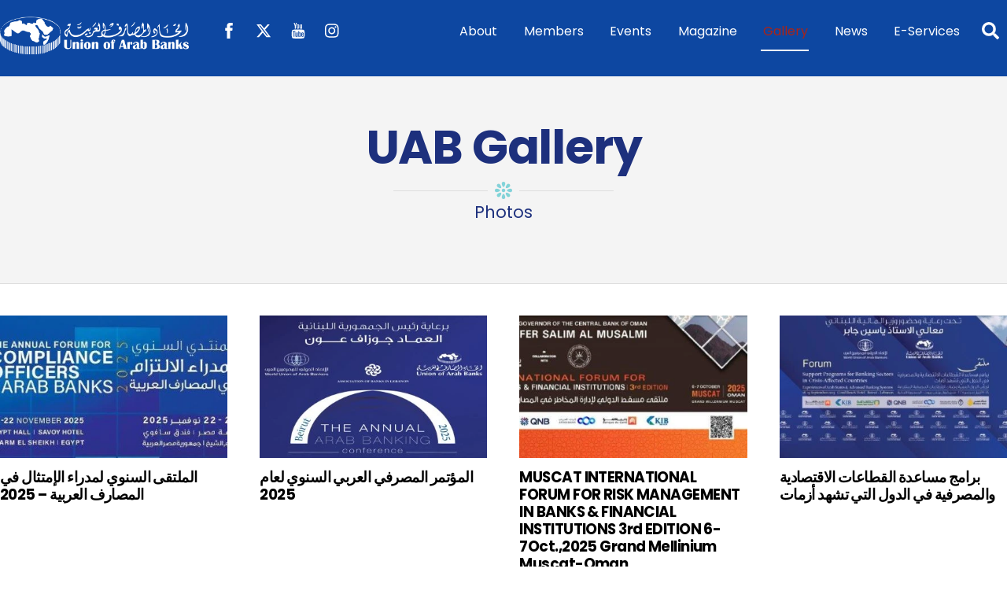

--- FILE ---
content_type: text/html; charset=UTF-8
request_url: https://uabonline.org/gallery/?album=119326
body_size: 17051
content:
<!DOCTYPE html>
<html lang="en-US">
<head><meta charset="UTF-8"><meta name="viewport" content="width=device-width, initial-scale=1, minimum-scale=1"><style id="tb_inline_styles" data-no-optimize="1">.tb_animation_on{overflow-x:hidden}.themify_builder .wow{visibility:hidden;animation-fill-mode:both}[data-tf-animation]{will-change:transform,opacity,visibility}.themify_builder .tf_lax_done{transition-duration:.8s;transition-timing-function:cubic-bezier(.165,.84,.44,1)}[data-sticky-active].tb_sticky_scroll_active{z-index:1}[data-sticky-active].tb_sticky_scroll_active .hide-on-stick{display:none}@media(min-width:1025px){.hide-desktop{width:0!important;height:0!important;padding:0!important;visibility:hidden!important;margin:0!important;display:table-column!important;background:0!important;content-visibility:hidden;overflow:hidden!important}}@media(min-width:769px) and (max-width:1024px){.hide-tablet_landscape{width:0!important;height:0!important;padding:0!important;visibility:hidden!important;margin:0!important;display:table-column!important;background:0!important;content-visibility:hidden;overflow:hidden!important}}@media(min-width:681px) and (max-width:768px){.hide-tablet{width:0!important;height:0!important;padding:0!important;visibility:hidden!important;margin:0!important;display:table-column!important;background:0!important;content-visibility:hidden;overflow:hidden!important}}@media(max-width:680px){.hide-mobile{width:0!important;height:0!important;padding:0!important;visibility:hidden!important;margin:0!important;display:table-column!important;background:0!important;content-visibility:hidden;overflow:hidden!important}}@media(max-width:768px){div.module-gallery-grid{--galn:var(--galt)}}@media(max-width:680px){
 .themify_map.tf_map_loaded{width:100%!important}
 .ui.builder_button,.ui.nav li a{padding:.525em 1.15em}
 .fullheight>.row_inner:not(.tb_col_count_1){min-height:0}
 div.module-gallery-grid{--galn:var(--galm);gap:8px}
 }</style><noscript><style>.themify_builder .wow,.wow .tf_lazy{visibility:visible!important}</style></noscript> <style id="tf_lazy_style" data-no-optimize="1">
 .tf_svg_lazy{
 content-visibility:auto;
 background-size:100% 25%!important;
 background-repeat:no-repeat!important;
 background-position:0 0, 0 33.4%,0 66.6%,0 100%!important;
 transition:filter .3s linear!important;
 filter:blur(25px)!important; transform:translateZ(0)
 }
 .tf_svg_lazy_loaded{
 filter:blur(0)!important
 }
 [data-lazy]:is(.module,.module_row:not(.tb_first)),.module[data-lazy] .ui,.module_row[data-lazy]:not(.tb_first):is(>.row_inner,.module_column[data-lazy],.module_subrow[data-lazy]){
 background-image:none!important
 }
 </style><noscript><style>
 .tf_svg_lazy{
 display:none!important
 }
 </style></noscript><style id="tf_lazy_common" data-no-optimize="1">
 img{
 max-width:100%;
 height:auto
 }
 :where(.tf_in_flx,.tf_flx){display:inline-flex;flex-wrap:wrap;place-items:center}
 .tf_fa,:is(em,i) tf-lottie{display:inline-block;vertical-align:middle}:is(em,i) tf-lottie{width:1.5em;height:1.5em}.tf_fa{width:1em;height:1em;stroke-width:0;stroke:currentColor;overflow:visible;fill:currentColor;pointer-events:none;text-rendering:optimizeSpeed;buffered-rendering:static}#tf_svg symbol{overflow:visible}:where(.tf_lazy){position:relative;visibility:visible;display:block;opacity:.3}.wow .tf_lazy:not(.tf_swiper-slide){visibility:hidden;opacity:1}div.tf_audio_lazy audio{visibility:hidden;height:0;display:inline}.mejs-container{visibility:visible}.tf_iframe_lazy{transition:opacity .3s ease-in-out;min-height:10px}:where(.tf_flx),.tf_swiper-wrapper{display:flex}.tf_swiper-slide{flex-shrink:0;opacity:0;width:100%;height:100%}.tf_swiper-wrapper>br,.tf_lazy.tf_swiper-wrapper .tf_lazy:after,.tf_lazy.tf_swiper-wrapper .tf_lazy:before{display:none}.tf_lazy:after,.tf_lazy:before{content:'';display:inline-block;position:absolute;width:10px!important;height:10px!important;margin:0 3px;top:50%!important;inset-inline:auto 50%!important;border-radius:100%;background-color:currentColor;visibility:visible;animation:tf-hrz-loader infinite .75s cubic-bezier(.2,.68,.18,1.08)}.tf_lazy:after{width:6px!important;height:6px!important;inset-inline:50% auto!important;margin-top:3px;animation-delay:-.4s}@keyframes tf-hrz-loader{0%,100%{transform:scale(1);opacity:1}50%{transform:scale(.1);opacity:.6}}.tf_lazy_lightbox{position:fixed;background:rgba(11,11,11,.8);color:#ccc;top:0;left:0;display:flex;align-items:center;justify-content:center;z-index:999}.tf_lazy_lightbox .tf_lazy:after,.tf_lazy_lightbox .tf_lazy:before{background:#fff}.tf_vd_lazy,tf-lottie{display:flex;flex-wrap:wrap}tf-lottie{aspect-ratio:1.777}.tf_w.tf_vd_lazy video{width:100%;height:auto;position:static;object-fit:cover}
 </style><link type="image/jpg" href="https://uabonline.org/wp-content/uploads/2024/03/uab-logo-2.jpg" rel="apple-touch-icon" /><link type="image/jpg" href="https://uabonline.org/wp-content/uploads/2024/03/uab-logo-2.jpg" rel="icon" /><title>Gallery &#8211; Union of Arab Banks</title>
<meta name='robots' content='max-image-preview:large' />
<link rel="alternate" type="application/rss+xml" title="Union of Arab Banks &raquo; Feed" href="https://uabonline.org/feed/" />
<link rel="alternate" type="application/rss+xml" title="Union of Arab Banks &raquo; Comments Feed" href="https://uabonline.org/comments/feed/" />
<link rel="alternate" title="oEmbed (JSON)" type="application/json+oembed" href="https://uabonline.org/wp-json/oembed/1.0/embed?url=https%3A%2F%2Fuabonline.org%2Fgallery%2F" />
<link rel="alternate" title="oEmbed (XML)" type="text/xml+oembed" href="https://uabonline.org/wp-json/oembed/1.0/embed?url=https%3A%2F%2Fuabonline.org%2Fgallery%2F&#038;format=xml" />
<style id='wp-img-auto-sizes-contain-inline-css'>
img:is([sizes=auto i],[sizes^="auto," i]){contain-intrinsic-size:3000px 1500px}
/*# sourceURL=wp-img-auto-sizes-contain-inline-css */
</style>
<style id='global-styles-inline-css'>
:root{--wp--preset--aspect-ratio--square: 1;--wp--preset--aspect-ratio--4-3: 4/3;--wp--preset--aspect-ratio--3-4: 3/4;--wp--preset--aspect-ratio--3-2: 3/2;--wp--preset--aspect-ratio--2-3: 2/3;--wp--preset--aspect-ratio--16-9: 16/9;--wp--preset--aspect-ratio--9-16: 9/16;--wp--preset--color--black: #000000;--wp--preset--color--cyan-bluish-gray: #abb8c3;--wp--preset--color--white: #ffffff;--wp--preset--color--pale-pink: #f78da7;--wp--preset--color--vivid-red: #cf2e2e;--wp--preset--color--luminous-vivid-orange: #ff6900;--wp--preset--color--luminous-vivid-amber: #fcb900;--wp--preset--color--light-green-cyan: #7bdcb5;--wp--preset--color--vivid-green-cyan: #00d084;--wp--preset--color--pale-cyan-blue: #8ed1fc;--wp--preset--color--vivid-cyan-blue: #0693e3;--wp--preset--color--vivid-purple: #9b51e0;--wp--preset--gradient--vivid-cyan-blue-to-vivid-purple: linear-gradient(135deg,rgb(6,147,227) 0%,rgb(155,81,224) 100%);--wp--preset--gradient--light-green-cyan-to-vivid-green-cyan: linear-gradient(135deg,rgb(122,220,180) 0%,rgb(0,208,130) 100%);--wp--preset--gradient--luminous-vivid-amber-to-luminous-vivid-orange: linear-gradient(135deg,rgb(252,185,0) 0%,rgb(255,105,0) 100%);--wp--preset--gradient--luminous-vivid-orange-to-vivid-red: linear-gradient(135deg,rgb(255,105,0) 0%,rgb(207,46,46) 100%);--wp--preset--gradient--very-light-gray-to-cyan-bluish-gray: linear-gradient(135deg,rgb(238,238,238) 0%,rgb(169,184,195) 100%);--wp--preset--gradient--cool-to-warm-spectrum: linear-gradient(135deg,rgb(74,234,220) 0%,rgb(151,120,209) 20%,rgb(207,42,186) 40%,rgb(238,44,130) 60%,rgb(251,105,98) 80%,rgb(254,248,76) 100%);--wp--preset--gradient--blush-light-purple: linear-gradient(135deg,rgb(255,206,236) 0%,rgb(152,150,240) 100%);--wp--preset--gradient--blush-bordeaux: linear-gradient(135deg,rgb(254,205,165) 0%,rgb(254,45,45) 50%,rgb(107,0,62) 100%);--wp--preset--gradient--luminous-dusk: linear-gradient(135deg,rgb(255,203,112) 0%,rgb(199,81,192) 50%,rgb(65,88,208) 100%);--wp--preset--gradient--pale-ocean: linear-gradient(135deg,rgb(255,245,203) 0%,rgb(182,227,212) 50%,rgb(51,167,181) 100%);--wp--preset--gradient--electric-grass: linear-gradient(135deg,rgb(202,248,128) 0%,rgb(113,206,126) 100%);--wp--preset--gradient--midnight: linear-gradient(135deg,rgb(2,3,129) 0%,rgb(40,116,252) 100%);--wp--preset--font-size--small: 13px;--wp--preset--font-size--medium: clamp(14px, 0.875rem + ((1vw - 3.2px) * 0.469), 20px);--wp--preset--font-size--large: clamp(22.041px, 1.378rem + ((1vw - 3.2px) * 1.091), 36px);--wp--preset--font-size--x-large: clamp(25.014px, 1.563rem + ((1vw - 3.2px) * 1.327), 42px);--wp--preset--font-family--system-font: -apple-system,BlinkMacSystemFont,"Segoe UI",Roboto,Oxygen-Sans,Ubuntu,Cantarell,"Helvetica Neue",sans-serif;--wp--preset--spacing--20: 0.44rem;--wp--preset--spacing--30: 0.67rem;--wp--preset--spacing--40: 1rem;--wp--preset--spacing--50: 1.5rem;--wp--preset--spacing--60: 2.25rem;--wp--preset--spacing--70: 3.38rem;--wp--preset--spacing--80: 5.06rem;--wp--preset--shadow--natural: 6px 6px 9px rgba(0, 0, 0, 0.2);--wp--preset--shadow--deep: 12px 12px 50px rgba(0, 0, 0, 0.4);--wp--preset--shadow--sharp: 6px 6px 0px rgba(0, 0, 0, 0.2);--wp--preset--shadow--outlined: 6px 6px 0px -3px rgb(255, 255, 255), 6px 6px rgb(0, 0, 0);--wp--preset--shadow--crisp: 6px 6px 0px rgb(0, 0, 0);}:where(body) { margin: 0; }.wp-site-blocks > .alignleft { float: left; margin-right: 2em; }.wp-site-blocks > .alignright { float: right; margin-left: 2em; }.wp-site-blocks > .aligncenter { justify-content: center; margin-left: auto; margin-right: auto; }:where(.wp-site-blocks) > * { margin-block-start: 24px; margin-block-end: 0; }:where(.wp-site-blocks) > :first-child { margin-block-start: 0; }:where(.wp-site-blocks) > :last-child { margin-block-end: 0; }:root { --wp--style--block-gap: 24px; }:root :where(.is-layout-flow) > :first-child{margin-block-start: 0;}:root :where(.is-layout-flow) > :last-child{margin-block-end: 0;}:root :where(.is-layout-flow) > *{margin-block-start: 24px;margin-block-end: 0;}:root :where(.is-layout-constrained) > :first-child{margin-block-start: 0;}:root :where(.is-layout-constrained) > :last-child{margin-block-end: 0;}:root :where(.is-layout-constrained) > *{margin-block-start: 24px;margin-block-end: 0;}:root :where(.is-layout-flex){gap: 24px;}:root :where(.is-layout-grid){gap: 24px;}.is-layout-flow > .alignleft{float: left;margin-inline-start: 0;margin-inline-end: 2em;}.is-layout-flow > .alignright{float: right;margin-inline-start: 2em;margin-inline-end: 0;}.is-layout-flow > .aligncenter{margin-left: auto !important;margin-right: auto !important;}.is-layout-constrained > .alignleft{float: left;margin-inline-start: 0;margin-inline-end: 2em;}.is-layout-constrained > .alignright{float: right;margin-inline-start: 2em;margin-inline-end: 0;}.is-layout-constrained > .aligncenter{margin-left: auto !important;margin-right: auto !important;}.is-layout-constrained > :where(:not(.alignleft):not(.alignright):not(.alignfull)){margin-left: auto !important;margin-right: auto !important;}body .is-layout-flex{display: flex;}.is-layout-flex{flex-wrap: wrap;align-items: center;}.is-layout-flex > :is(*, div){margin: 0;}body .is-layout-grid{display: grid;}.is-layout-grid > :is(*, div){margin: 0;}body{font-family: var(--wp--preset--font-family--system-font);font-size: var(--wp--preset--font-size--medium);line-height: 1.6;padding-top: 0px;padding-right: 0px;padding-bottom: 0px;padding-left: 0px;}a:where(:not(.wp-element-button)){text-decoration: underline;}:root :where(.wp-element-button, .wp-block-button__link){background-color: #32373c;border-width: 0;color: #fff;font-family: inherit;font-size: inherit;font-style: inherit;font-weight: inherit;letter-spacing: inherit;line-height: inherit;padding-top: calc(0.667em + 2px);padding-right: calc(1.333em + 2px);padding-bottom: calc(0.667em + 2px);padding-left: calc(1.333em + 2px);text-decoration: none;text-transform: inherit;}.has-black-color{color: var(--wp--preset--color--black) !important;}.has-cyan-bluish-gray-color{color: var(--wp--preset--color--cyan-bluish-gray) !important;}.has-white-color{color: var(--wp--preset--color--white) !important;}.has-pale-pink-color{color: var(--wp--preset--color--pale-pink) !important;}.has-vivid-red-color{color: var(--wp--preset--color--vivid-red) !important;}.has-luminous-vivid-orange-color{color: var(--wp--preset--color--luminous-vivid-orange) !important;}.has-luminous-vivid-amber-color{color: var(--wp--preset--color--luminous-vivid-amber) !important;}.has-light-green-cyan-color{color: var(--wp--preset--color--light-green-cyan) !important;}.has-vivid-green-cyan-color{color: var(--wp--preset--color--vivid-green-cyan) !important;}.has-pale-cyan-blue-color{color: var(--wp--preset--color--pale-cyan-blue) !important;}.has-vivid-cyan-blue-color{color: var(--wp--preset--color--vivid-cyan-blue) !important;}.has-vivid-purple-color{color: var(--wp--preset--color--vivid-purple) !important;}.has-black-background-color{background-color: var(--wp--preset--color--black) !important;}.has-cyan-bluish-gray-background-color{background-color: var(--wp--preset--color--cyan-bluish-gray) !important;}.has-white-background-color{background-color: var(--wp--preset--color--white) !important;}.has-pale-pink-background-color{background-color: var(--wp--preset--color--pale-pink) !important;}.has-vivid-red-background-color{background-color: var(--wp--preset--color--vivid-red) !important;}.has-luminous-vivid-orange-background-color{background-color: var(--wp--preset--color--luminous-vivid-orange) !important;}.has-luminous-vivid-amber-background-color{background-color: var(--wp--preset--color--luminous-vivid-amber) !important;}.has-light-green-cyan-background-color{background-color: var(--wp--preset--color--light-green-cyan) !important;}.has-vivid-green-cyan-background-color{background-color: var(--wp--preset--color--vivid-green-cyan) !important;}.has-pale-cyan-blue-background-color{background-color: var(--wp--preset--color--pale-cyan-blue) !important;}.has-vivid-cyan-blue-background-color{background-color: var(--wp--preset--color--vivid-cyan-blue) !important;}.has-vivid-purple-background-color{background-color: var(--wp--preset--color--vivid-purple) !important;}.has-black-border-color{border-color: var(--wp--preset--color--black) !important;}.has-cyan-bluish-gray-border-color{border-color: var(--wp--preset--color--cyan-bluish-gray) !important;}.has-white-border-color{border-color: var(--wp--preset--color--white) !important;}.has-pale-pink-border-color{border-color: var(--wp--preset--color--pale-pink) !important;}.has-vivid-red-border-color{border-color: var(--wp--preset--color--vivid-red) !important;}.has-luminous-vivid-orange-border-color{border-color: var(--wp--preset--color--luminous-vivid-orange) !important;}.has-luminous-vivid-amber-border-color{border-color: var(--wp--preset--color--luminous-vivid-amber) !important;}.has-light-green-cyan-border-color{border-color: var(--wp--preset--color--light-green-cyan) !important;}.has-vivid-green-cyan-border-color{border-color: var(--wp--preset--color--vivid-green-cyan) !important;}.has-pale-cyan-blue-border-color{border-color: var(--wp--preset--color--pale-cyan-blue) !important;}.has-vivid-cyan-blue-border-color{border-color: var(--wp--preset--color--vivid-cyan-blue) !important;}.has-vivid-purple-border-color{border-color: var(--wp--preset--color--vivid-purple) !important;}.has-vivid-cyan-blue-to-vivid-purple-gradient-background{background: var(--wp--preset--gradient--vivid-cyan-blue-to-vivid-purple) !important;}.has-light-green-cyan-to-vivid-green-cyan-gradient-background{background: var(--wp--preset--gradient--light-green-cyan-to-vivid-green-cyan) !important;}.has-luminous-vivid-amber-to-luminous-vivid-orange-gradient-background{background: var(--wp--preset--gradient--luminous-vivid-amber-to-luminous-vivid-orange) !important;}.has-luminous-vivid-orange-to-vivid-red-gradient-background{background: var(--wp--preset--gradient--luminous-vivid-orange-to-vivid-red) !important;}.has-very-light-gray-to-cyan-bluish-gray-gradient-background{background: var(--wp--preset--gradient--very-light-gray-to-cyan-bluish-gray) !important;}.has-cool-to-warm-spectrum-gradient-background{background: var(--wp--preset--gradient--cool-to-warm-spectrum) !important;}.has-blush-light-purple-gradient-background{background: var(--wp--preset--gradient--blush-light-purple) !important;}.has-blush-bordeaux-gradient-background{background: var(--wp--preset--gradient--blush-bordeaux) !important;}.has-luminous-dusk-gradient-background{background: var(--wp--preset--gradient--luminous-dusk) !important;}.has-pale-ocean-gradient-background{background: var(--wp--preset--gradient--pale-ocean) !important;}.has-electric-grass-gradient-background{background: var(--wp--preset--gradient--electric-grass) !important;}.has-midnight-gradient-background{background: var(--wp--preset--gradient--midnight) !important;}.has-small-font-size{font-size: var(--wp--preset--font-size--small) !important;}.has-medium-font-size{font-size: var(--wp--preset--font-size--medium) !important;}.has-large-font-size{font-size: var(--wp--preset--font-size--large) !important;}.has-x-large-font-size{font-size: var(--wp--preset--font-size--x-large) !important;}.has-system-font-font-family{font-family: var(--wp--preset--font-family--system-font) !important;}
:root :where(.wp-block-pullquote){font-size: clamp(0.984em, 0.984rem + ((1vw - 0.2em) * 0.645), 1.5em);line-height: 1.6;}
/*# sourceURL=global-styles-inline-css */
</style>
<link rel="preload" href="https://uabonline.org/wp-content/plugins/ditty-news-ticker/assets/build/dittyDisplays.css?ver=3.1.63" as="style"><link rel='stylesheet' id='ditty-displays-css' href='https://uabonline.org/wp-content/plugins/ditty-news-ticker/assets/build/dittyDisplays.css?ver=3.1.63' media='all' />
<link rel="preload" href="https://uabonline.org/wp-content/plugins/ditty-news-ticker/includes/libs/fontawesome-6.4.0/css/all.css?ver=6.4.0" as="style"><link rel='stylesheet' id='ditty-fontawesome-css' href='https://uabonline.org/wp-content/plugins/ditty-news-ticker/includes/libs/fontawesome-6.4.0/css/all.css?ver=6.4.0' media='' />
<link rel="preload" href="https://uabonline.org/wp-content/plugins/themify-event-post/assets/style.css?ver=6.9" as="style"><link rel='stylesheet' id='themify-event-post-css' href='https://uabonline.org/wp-content/plugins/themify-event-post/assets/style.css?ver=6.9' media='all' />
<link rel="preload" href="https://uabonline.org/wp-content/plugins/themify-ptb/public/css/ptb-public.css?ver=2.2.5" as="style"><link rel='stylesheet' id='ptb-css' href='https://uabonline.org/wp-content/plugins/themify-ptb/public/css/ptb-public.css?ver=2.2.5' media='all' />
<script src="https://uabonline.org/wp-includes/js/jquery/jquery.min.js?ver=3.7.1" id="jquery-core-js" type="b845c18729972001ddd91663-text/javascript"></script>
<script src="https://uabonline.org/wp-includes/js/jquery/jquery-migrate.min.js?ver=3.4.1" id="jquery-migrate-js" type="b845c18729972001ddd91663-text/javascript"></script>
<script id="ptb-js-extra" type="b845c18729972001ddd91663-text/javascript">
var ptb = {"url":"https://uabonline.org/wp-content/plugins/themify-ptb/public/","ver":"2.2.5","include":"https://uabonline.org/wp-includes/js/","is_themify":"1","jqmeter":"https://uabonline.org/wp-content/plugins/themify-ptb/public/js/jqmeter.min.js","ajaxurl":"https://uabonline.org/wp-admin/admin-ajax.php","lng":"en","map_key":null,"modules":{"gallery":{"js":"https://uabonline.org/wp-content/plugins/themify-ptb/public/js/modules/gallery.js","selector":".ptb_extra_showcase, .ptb_extra_gallery_masonry .ptb_extra_gallery"},"map":{"js":"https://uabonline.org/wp-content/plugins/themify-ptb/public/js/modules/map.js","selector":".ptb_extra_map"},"progress_bar":{"js":"https://uabonline.org/wp-content/plugins/themify-ptb/public/js/modules/progress_bar.js","selector":".ptb_extra_progress_bar"},"rating":{"js":"https://uabonline.org/wp-content/plugins/themify-ptb/public/js/modules/rating.js","selector":".ptb_extra_rating"},"video":{"js":"https://uabonline.org/wp-content/plugins/themify-ptb/public/js/modules/video.js","selector":".ptb_extra_show_video"},"accordion":{"js":"https://uabonline.org/wp-content/plugins/themify-ptb/public/js/modules/accordion.js","selector":".ptb_extra_accordion"},"lightbox":{"js":"https://uabonline.org/wp-content/plugins/themify-ptb/public/js/modules/lightbox.js","selector":".ptb_lightbox, .ptb_extra_lightbox, .ptb_extra_video_lightbox"},"masonry":{"js":"https://uabonline.org/wp-content/plugins/themify-ptb/public/js/modules/masonry.js","selector":".ptb_masonry"},"post_filter":{"js":"https://uabonline.org/wp-content/plugins/themify-ptb/public/js/modules/post_filter.js","selector":".ptb-post-filter"}}};
//# sourceURL=ptb-js-extra
</script>
<script defer="defer" src="https://uabonline.org/wp-content/plugins/themify-ptb/public/js/ptb-public.js?ver=2.2.5" id="ptb-js" type="b845c18729972001ddd91663-text/javascript"></script>
<link rel="https://api.w.org/" href="https://uabonline.org/wp-json/" /><link rel="alternate" title="JSON" type="application/json" href="https://uabonline.org/wp-json/wp/v2/pages/229" /><link rel="EditURI" type="application/rsd+xml" title="RSD" href="https://uabonline.org/xmlrpc.php?rsd" />
<meta name="generator" content="WordPress 6.9" />
<link rel="canonical" href="https://uabonline.org/gallery/" />
<link rel='shortlink' href='https://uabonline.org/?p=229' /><style>@keyframes themifyAnimatedBG{
 0%{background-color:#33baab}100%{background-color:#e33b9e}50%{background-color:#4961d7}33.3%{background-color:#2ea85c}25%{background-color:#2bb8ed}20%{background-color:#dd5135}
 }
 .module_row.animated-bg{
 animation:themifyAnimatedBG 30000ms infinite alternate
 }</style><style>
.page-id-229 #headerwrap {
 background-color: #0d47a1
}
</style><link rel="prefetch" href="https://uabonline.org/wp-content/themes/themify-ultra/js/themify-script.js?ver=8.0.8" as="script" fetchpriority="low"><link rel="prefetch" href="https://uabonline.org/wp-content/themes/themify-ultra/themify/js/modules/themify-sidemenu.js?ver=8.2.0" as="script" fetchpriority="low"><link rel="preload" href="https://uabonline.org/wp-content/uploads/2025/01/uab-logo-en-WHITE.png" as="image"><link rel="preload" href="https://uabonline.org/wp-content/themes/themify-ultra/themify/themify-builder/js/themify-builder-script.js?ver=8.2.0" as="script" fetchpriority="low"><link rel="preload" href="https://uabonline.org/wp-content/uploads/2025/08/UAB-logo-Blue.png" as="image"><style id="tf_gf_fonts_style">@font-face{font-family:'Poppins';font-style:italic;font-display:swap;src:url(https://fonts.gstatic.com/s/poppins/v24/pxiGyp8kv8JHgFVrJJLucXtAKPY.woff2) format('woff2');unicode-range:U+0900-097F,U+1CD0-1CF9,U+200C-200D,U+20A8,U+20B9,U+20F0,U+25CC,U+A830-A839,U+A8E0-A8FF,U+11B00-11B09;}@font-face{font-family:'Poppins';font-style:italic;font-display:swap;src:url(https://fonts.gstatic.com/s/poppins/v24/pxiGyp8kv8JHgFVrJJLufntAKPY.woff2) format('woff2');unicode-range:U+0100-02BA,U+02BD-02C5,U+02C7-02CC,U+02CE-02D7,U+02DD-02FF,U+0304,U+0308,U+0329,U+1D00-1DBF,U+1E00-1E9F,U+1EF2-1EFF,U+2020,U+20A0-20AB,U+20AD-20C0,U+2113,U+2C60-2C7F,U+A720-A7FF;}@font-face{font-family:'Poppins';font-style:italic;font-display:swap;src:url(https://fonts.gstatic.com/s/poppins/v24/pxiGyp8kv8JHgFVrJJLucHtA.woff2) format('woff2');unicode-range:U+0000-00FF,U+0131,U+0152-0153,U+02BB-02BC,U+02C6,U+02DA,U+02DC,U+0304,U+0308,U+0329,U+2000-206F,U+20AC,U+2122,U+2191,U+2193,U+2212,U+2215,U+FEFF,U+FFFD;}@font-face{font-family:'Poppins';font-style:italic;font-weight:500;font-display:swap;src:url(https://fonts.gstatic.com/s/poppins/v24/pxiDyp8kv8JHgFVrJJLmg1hVFteOcEg.woff2) format('woff2');unicode-range:U+0900-097F,U+1CD0-1CF9,U+200C-200D,U+20A8,U+20B9,U+20F0,U+25CC,U+A830-A839,U+A8E0-A8FF,U+11B00-11B09;}@font-face{font-family:'Poppins';font-style:italic;font-weight:500;font-display:swap;src:url(https://fonts.gstatic.com/s/poppins/v24/pxiDyp8kv8JHgFVrJJLmg1hVGdeOcEg.woff2) format('woff2');unicode-range:U+0100-02BA,U+02BD-02C5,U+02C7-02CC,U+02CE-02D7,U+02DD-02FF,U+0304,U+0308,U+0329,U+1D00-1DBF,U+1E00-1E9F,U+1EF2-1EFF,U+2020,U+20A0-20AB,U+20AD-20C0,U+2113,U+2C60-2C7F,U+A720-A7FF;}@font-face{font-family:'Poppins';font-style:italic;font-weight:500;font-display:swap;src:url(https://fonts.gstatic.com/s/poppins/v24/pxiDyp8kv8JHgFVrJJLmg1hVF9eO.woff2) format('woff2');unicode-range:U+0000-00FF,U+0131,U+0152-0153,U+02BB-02BC,U+02C6,U+02DA,U+02DC,U+0304,U+0308,U+0329,U+2000-206F,U+20AC,U+2122,U+2191,U+2193,U+2212,U+2215,U+FEFF,U+FFFD;}@font-face{font-family:'Poppins';font-style:italic;font-weight:600;font-display:swap;src:url(https://fonts.gstatic.com/s/poppins/v24/pxiDyp8kv8JHgFVrJJLmr19VFteOcEg.woff2) format('woff2');unicode-range:U+0900-097F,U+1CD0-1CF9,U+200C-200D,U+20A8,U+20B9,U+20F0,U+25CC,U+A830-A839,U+A8E0-A8FF,U+11B00-11B09;}@font-face{font-family:'Poppins';font-style:italic;font-weight:600;font-display:swap;src:url(https://fonts.gstatic.com/s/poppins/v24/pxiDyp8kv8JHgFVrJJLmr19VGdeOcEg.woff2) format('woff2');unicode-range:U+0100-02BA,U+02BD-02C5,U+02C7-02CC,U+02CE-02D7,U+02DD-02FF,U+0304,U+0308,U+0329,U+1D00-1DBF,U+1E00-1E9F,U+1EF2-1EFF,U+2020,U+20A0-20AB,U+20AD-20C0,U+2113,U+2C60-2C7F,U+A720-A7FF;}@font-face{font-family:'Poppins';font-style:italic;font-weight:600;font-display:swap;src:url(https://fonts.gstatic.com/s/poppins/v24/pxiDyp8kv8JHgFVrJJLmr19VF9eO.woff2) format('woff2');unicode-range:U+0000-00FF,U+0131,U+0152-0153,U+02BB-02BC,U+02C6,U+02DA,U+02DC,U+0304,U+0308,U+0329,U+2000-206F,U+20AC,U+2122,U+2191,U+2193,U+2212,U+2215,U+FEFF,U+FFFD;}@font-face{font-family:'Poppins';font-style:italic;font-weight:700;font-display:swap;src:url(https://fonts.gstatic.com/s/poppins/v24/pxiDyp8kv8JHgFVrJJLmy15VFteOcEg.woff2) format('woff2');unicode-range:U+0900-097F,U+1CD0-1CF9,U+200C-200D,U+20A8,U+20B9,U+20F0,U+25CC,U+A830-A839,U+A8E0-A8FF,U+11B00-11B09;}@font-face{font-family:'Poppins';font-style:italic;font-weight:700;font-display:swap;src:url(https://fonts.gstatic.com/s/poppins/v24/pxiDyp8kv8JHgFVrJJLmy15VGdeOcEg.woff2) format('woff2');unicode-range:U+0100-02BA,U+02BD-02C5,U+02C7-02CC,U+02CE-02D7,U+02DD-02FF,U+0304,U+0308,U+0329,U+1D00-1DBF,U+1E00-1E9F,U+1EF2-1EFF,U+2020,U+20A0-20AB,U+20AD-20C0,U+2113,U+2C60-2C7F,U+A720-A7FF;}@font-face{font-family:'Poppins';font-style:italic;font-weight:700;font-display:swap;src:url(https://fonts.gstatic.com/s/poppins/v24/pxiDyp8kv8JHgFVrJJLmy15VF9eO.woff2) format('woff2');unicode-range:U+0000-00FF,U+0131,U+0152-0153,U+02BB-02BC,U+02C6,U+02DA,U+02DC,U+0304,U+0308,U+0329,U+2000-206F,U+20AC,U+2122,U+2191,U+2193,U+2212,U+2215,U+FEFF,U+FFFD;}@font-face{font-family:'Poppins';font-display:swap;src:url(https://fonts.gstatic.com/s/poppins/v24/pxiEyp8kv8JHgFVrJJbecmNE.woff2) format('woff2');unicode-range:U+0900-097F,U+1CD0-1CF9,U+200C-200D,U+20A8,U+20B9,U+20F0,U+25CC,U+A830-A839,U+A8E0-A8FF,U+11B00-11B09;}@font-face{font-family:'Poppins';font-display:swap;src:url(https://fonts.gstatic.com/s/poppins/v24/pxiEyp8kv8JHgFVrJJnecmNE.woff2) format('woff2');unicode-range:U+0100-02BA,U+02BD-02C5,U+02C7-02CC,U+02CE-02D7,U+02DD-02FF,U+0304,U+0308,U+0329,U+1D00-1DBF,U+1E00-1E9F,U+1EF2-1EFF,U+2020,U+20A0-20AB,U+20AD-20C0,U+2113,U+2C60-2C7F,U+A720-A7FF;}@font-face{font-family:'Poppins';font-display:swap;src:url(https://fonts.gstatic.com/s/poppins/v24/pxiEyp8kv8JHgFVrJJfecg.woff2) format('woff2');unicode-range:U+0000-00FF,U+0131,U+0152-0153,U+02BB-02BC,U+02C6,U+02DA,U+02DC,U+0304,U+0308,U+0329,U+2000-206F,U+20AC,U+2122,U+2191,U+2193,U+2212,U+2215,U+FEFF,U+FFFD;}@font-face{font-family:'Poppins';font-weight:500;font-display:swap;src:url(https://fonts.gstatic.com/s/poppins/v24/pxiByp8kv8JHgFVrLGT9Z11lFc-K.woff2) format('woff2');unicode-range:U+0900-097F,U+1CD0-1CF9,U+200C-200D,U+20A8,U+20B9,U+20F0,U+25CC,U+A830-A839,U+A8E0-A8FF,U+11B00-11B09;}@font-face{font-family:'Poppins';font-weight:500;font-display:swap;src:url(https://fonts.gstatic.com/s/poppins/v24/pxiByp8kv8JHgFVrLGT9Z1JlFc-K.woff2) format('woff2');unicode-range:U+0100-02BA,U+02BD-02C5,U+02C7-02CC,U+02CE-02D7,U+02DD-02FF,U+0304,U+0308,U+0329,U+1D00-1DBF,U+1E00-1E9F,U+1EF2-1EFF,U+2020,U+20A0-20AB,U+20AD-20C0,U+2113,U+2C60-2C7F,U+A720-A7FF;}@font-face{font-family:'Poppins';font-weight:500;font-display:swap;src:url(https://fonts.gstatic.com/s/poppins/v24/pxiByp8kv8JHgFVrLGT9Z1xlFQ.woff2) format('woff2');unicode-range:U+0000-00FF,U+0131,U+0152-0153,U+02BB-02BC,U+02C6,U+02DA,U+02DC,U+0304,U+0308,U+0329,U+2000-206F,U+20AC,U+2122,U+2191,U+2193,U+2212,U+2215,U+FEFF,U+FFFD;}@font-face{font-family:'Poppins';font-weight:600;font-display:swap;src:url(https://fonts.gstatic.com/s/poppins/v24/pxiByp8kv8JHgFVrLEj6Z11lFc-K.woff2) format('woff2');unicode-range:U+0900-097F,U+1CD0-1CF9,U+200C-200D,U+20A8,U+20B9,U+20F0,U+25CC,U+A830-A839,U+A8E0-A8FF,U+11B00-11B09;}@font-face{font-family:'Poppins';font-weight:600;font-display:swap;src:url(https://fonts.gstatic.com/s/poppins/v24/pxiByp8kv8JHgFVrLEj6Z1JlFc-K.woff2) format('woff2');unicode-range:U+0100-02BA,U+02BD-02C5,U+02C7-02CC,U+02CE-02D7,U+02DD-02FF,U+0304,U+0308,U+0329,U+1D00-1DBF,U+1E00-1E9F,U+1EF2-1EFF,U+2020,U+20A0-20AB,U+20AD-20C0,U+2113,U+2C60-2C7F,U+A720-A7FF;}@font-face{font-family:'Poppins';font-weight:600;font-display:swap;src:url(https://fonts.gstatic.com/s/poppins/v24/pxiByp8kv8JHgFVrLEj6Z1xlFQ.woff2) format('woff2');unicode-range:U+0000-00FF,U+0131,U+0152-0153,U+02BB-02BC,U+02C6,U+02DA,U+02DC,U+0304,U+0308,U+0329,U+2000-206F,U+20AC,U+2122,U+2191,U+2193,U+2212,U+2215,U+FEFF,U+FFFD;}@font-face{font-family:'Poppins';font-weight:700;font-display:swap;src:url(https://fonts.gstatic.com/s/poppins/v24/pxiByp8kv8JHgFVrLCz7Z11lFc-K.woff2) format('woff2');unicode-range:U+0900-097F,U+1CD0-1CF9,U+200C-200D,U+20A8,U+20B9,U+20F0,U+25CC,U+A830-A839,U+A8E0-A8FF,U+11B00-11B09;}@font-face{font-family:'Poppins';font-weight:700;font-display:swap;src:url(https://fonts.gstatic.com/s/poppins/v24/pxiByp8kv8JHgFVrLCz7Z1JlFc-K.woff2) format('woff2');unicode-range:U+0100-02BA,U+02BD-02C5,U+02C7-02CC,U+02CE-02D7,U+02DD-02FF,U+0304,U+0308,U+0329,U+1D00-1DBF,U+1E00-1E9F,U+1EF2-1EFF,U+2020,U+20A0-20AB,U+20AD-20C0,U+2113,U+2C60-2C7F,U+A720-A7FF;}@font-face{font-family:'Poppins';font-weight:700;font-display:swap;src:url(https://fonts.gstatic.com/s/poppins/v24/pxiByp8kv8JHgFVrLCz7Z1xlFQ.woff2) format('woff2');unicode-range:U+0000-00FF,U+0131,U+0152-0153,U+02BB-02BC,U+02C6,U+02DA,U+02DC,U+0304,U+0308,U+0329,U+2000-206F,U+20AC,U+2122,U+2191,U+2193,U+2212,U+2215,U+FEFF,U+FFFD;}</style><link rel="preload" fetchpriority="high" href="https://uabonline.org/wp-content/uploads/themify-concate/1247724868/themify-120048897.css" as="style"><link fetchpriority="high" id="themify_concate-css" rel="stylesheet" href="https://uabonline.org/wp-content/uploads/themify-concate/1247724868/themify-120048897.css"></head>
<body class="wp-singular page-template-default page page-id-229 wp-theme-themify-ultra wp-child-theme-themify-ultra-child skin-agency sidebar-none full_width no-home tb_animation_on ready-view header-horizontal fixed-header-enabled footer-left-col footer-menu-navigation-off sidemenu-active">
<a class="screen-reader-text skip-to-content" href="#content">Skip to content</a><svg id="tf_svg" style="display:none"><defs><symbol id="tf-ti-search" viewBox="0 0 32 32"><path d="m31.25 29.875-1.313 1.313-9.75-9.75a12.019 12.019 0 0 1-7.938 3c-6.75 0-12.25-5.5-12.25-12.25 0-3.25 1.25-6.375 3.563-8.688C5.875 1.25 8.937-.063 12.25-.063c6.75 0 12.25 5.5 12.25 12.25 0 3-1.125 5.813-3 7.938zm-19-7.312c5.688 0 10.313-4.688 10.313-10.375S17.938 1.813 12.25 1.813c-2.813 0-5.375 1.125-7.313 3.063-2 1.938-3.063 4.563-3.063 7.313 0 5.688 4.625 10.375 10.375 10.375z"/></symbol><symbol id="tf-ti-facebook" viewBox="0 0 32 32"><path d="M23.44 10.5h-5V7.75c0-1.44.19-2.25 2.25-2.25h2.75V0H19c-5.31 0-7.13 2.69-7.13 7.19v3.31h-3.3V16h3.3v16h6.57V16h4.44z"/></symbol><symbol id="tf-ti-twitter" viewBox="0 0 512 512"><path d="M389.2 48h70.6L305.6 224.2 487 464H345L233.7 318.6 106.5 464H35.8L200.7 275.5 26.8 48H172.4L272.9 180.9 389.2 48zM364.4 421.8h39.1L151.1 88h-42L364.4 421.8z"/></symbol><symbol id="tf-ti-youtube" viewBox="0 0 32 32"><path d="M15.63 12.06c-.82 0-1.44-.25-1.88-.87-.31-.5-.5-1.19-.5-2.13V5.94c0-.94.19-1.63.5-2.07.44-.62 1.06-.93 1.88-.93s1.43.31 1.87.93c.38.44.5 1.13.5 2.07v3.12c0 .94-.13 1.7-.5 2.13-.44.62-1.06.87-1.88.87zm-.76-6.43v3.75c0 .8.26 1.24.76 1.24.56 0 .74-.43.74-1.24V5.62c0-.8-.18-1.25-.75-1.25-.5 0-.74.44-.74 1.25zm4.63 5.8c.13.45.5.63 1.06.63s1.2-.31 1.82-1.06v.94H24V3.06h-1.62v6.82c-.38.5-.7.75-1 .75-.25 0-.38-.13-.38-.38-.06-.06-.06-.25-.06-.62V3.06H19.3v7c0 .7.07 1.13.2 1.38zm6.19 10.82c0-.81-.32-1.25-.82-1.25-.56 0-.8.44-.8 1.25v.81h1.62v-.81zM8.19 3.31c.56 1.7.94 2.94 1.12 3.82v4.8h1.75v-4.8L13.26 0h-1.82l-1.25 4.7L8.94 0H7.06c.38 1.13.75 2.25 1.13 3.31zm20.56 13.25c.5 2 .5 4.13.5 6.25 0 2-.06 4.25-.5 6.25a3.25 3.25 0 0 1-2.81 2.57C22.62 32 19.3 32 16 32s-6.63 0-9.94-.37a3.25 3.25 0 0 1-2.81-2.57c-.5-2-.5-4.25-.5-6.25 0-2.12.06-4.25.5-6.25a3.25 3.25 0 0 1 2.87-2.62c3.25-.38 6.57-.38 9.88-.38s6.62 0 9.94.38a3.25 3.25 0 0 1 2.8 2.62zm-18.44 1.75V16.7H4.75v1.62h1.88v10.2h1.8V18.3h1.88zm4.81 10.19v-8.81h-1.56v6.75c-.37.5-.69.75-1 .75-.25 0-.37-.13-.37-.38-.07-.06-.07-.25-.07-.62v-6.5h-1.56v7c0 .62.06 1 .13 1.25.12.5.5.68 1.06.68s1.19-.37 1.81-1.06v.94h1.56zm6.07-2.63v-3.56c0-.81 0-1.37-.13-1.75-.18-.62-.62-1-1.25-1s-1.18.32-1.68 1V16.7h-1.57v11.8h1.57v-.88c.56.7 1.06 1 1.68 1s1.07-.3 1.25-1c.13-.37.13-.93.13-1.75zm6.06-1.5v-1.8c0-.95-.13-1.63-.5-2.07-.44-.63-1.06-.94-1.88-.94s-1.43.31-1.93.94a3.5 3.5 0 0 0-.5 2.06v3.07c0 .93.18 1.68.56 2.06a2.2 2.2 0 0 0 1.94.94c.81 0 1.5-.32 1.87-.94.25-.32.38-.63.38-1 .06-.13.06-.5.06-1v-.25h-1.62c0 .62 0 1-.07 1.12-.06.38-.31.63-.68.63-.57 0-.82-.44-.82-1.25v-1.57h3.19zm-7.63-2.18c0-.75-.25-1.19-.68-1.19-.25 0-.57.13-.82.44v5.37c.25.25.57.38.82.38.43 0 .68-.38.68-1.19v-3.81z"/></symbol><symbol id="tf-fab-instagram" viewBox="0 0 32 32"><path d="M14 8.81q3 0 5.1 2.1t2.09 5.1-2.1 5.08T14 23.2t-5.1-2.1T6.82 16t2.1-5.1T14 8.82zm0 11.88q1.94 0 3.31-1.38T18.7 16t-1.38-3.31T14 11.3t-3.31 1.38T9.3 16t1.38 3.31T14 20.7zM23.13 8.5q0 .69-.47 1.19t-1.16.5-1.19-.5-.5-1.19.5-1.16 1.19-.46 1.16.46.46 1.16zm4.8 1.75Q28 11.94 28 16t-.06 5.75q-.19 3.81-2.28 5.9t-5.9 2.23Q18.05 30 14 30t-5.75-.13q-3.81-.18-5.87-2.25-.82-.75-1.32-1.75t-.72-1.93-.21-2.2Q0 20.07 0 16t.13-5.81Q.3 6.44 2.38 4.37q2.06-2.12 5.87-2.31Q9.94 2 14 2t5.75.06q3.81.19 5.9 2.28t2.29 5.9zm-3 14q.2-.5.32-1.28t.19-1.88.06-1.78V12.7l-.06-1.78-.19-1.88-.31-1.28q-.75-1.94-2.69-2.69-.5-.18-1.28-.31t-1.88-.19-1.75-.06H10.7l-1.78.06-1.88.19-1.28.31q-1.94.75-2.69 2.7-.18.5-.31 1.27t-.19 1.88-.06 1.75v6l.03 1.53.1 1.6.18 1.34.25 1.12q.82 1.94 2.69 2.69.5.19 1.28.31t1.88.19 1.75.06h6.65l1.78-.06 1.88-.19 1.28-.31q1.94-.81 2.69-2.69z"/></symbol><symbol id="tf-fas-search" viewBox="0 0 32 32"><path d="M31.6 27.7q.4.4.4 1t-.4 1.1l-1.8 1.8q-.4.4-1 .4t-1.1-.4l-6.3-6.3q-.4-.4-.4-1v-1Q17.5 26 13 26q-5.4 0-9.2-3.8T0 13t3.8-9.2T13 0t9.2 3.8T26 13q0 4.5-2.8 8h1q.7 0 1.1.4zM13 21q3.3 0 5.7-2.3T21 13t-2.3-5.7T13 5 7.3 7.3 5 13t2.3 5.7T13 21z"/></symbol></defs></svg><script type="b845c18729972001ddd91663-text/javascript"> </script><div class="tf_search_form tf_search_overlay"><form role="search" method="get" id="searchform" class="tf_rel tf_hide" action="https://uabonline.org/"><div class="tf_icon_wrap icon-search"><svg aria-label="Search" class="tf_fa tf-ti-search" role="img"><use href="#tf-ti-search"></use></svg></div><input type="text" name="s" id="s" title="Search" placeholder="Search" value="" /></form>
</div>
<div id="pagewrap" class="tf_box hfeed site"><div id="headerwrap" class=' tf_box'> <div class="header-icons tf_hide"><a id="menu-icon" class="tf_inline_b tf_text_dec" href="#mobile-menu" aria-label="Menu"><span class="menu-icon-inner tf_inline_b tf_vmiddle tf_overflow"></span><span class="screen-reader-text">Menu</span></a> </div><header id="header" class="tf_box pagewidth tf_clearfix" itemscope="itemscope" itemtype="https://schema.org/WPHeader"><div class="header-bar tf_box"> <div id="site-logo"><a href="https://uabonline.org" title="Union of Arab Banks"><img src="https://uabonline.org/wp-content/uploads/2025/01/uab-logo-en-WHITE.png" alt="Union of Arab Banks" class="site-logo-image" width="240" data-tf-not-load="1" fetchpriority="high"></a></div></div><div id="mobile-menu" class="sidemenu sidemenu-off tf_scrollbar"><div class="navbar-wrapper tf_clearfix"><div class="social-widget tf_inline_b tf_vmiddle"><div id="themify-social-links-3" class="widget themify-social-links"><ul class="social-links horizontal"><li class="social-link-item facebook font-icon icon-medium"><a href="https://www.facebook.com/uabonline" aria-label="facebook" ><em><svg aria-label="Facebook" class="tf_fa tf-ti-facebook" role="img"><use href="#tf-ti-facebook"></use></svg></em> </a></li><li class="social-link-item twitter font-icon icon-medium"><a href="https://twitter.com/UABonline" aria-label="twitter" ><em><svg aria-label="Twitter" class="tf_fa tf-ti-twitter" role="img"><use href="#tf-ti-twitter"></use></svg></em> </a></li><li class="social-link-item youtube font-icon icon-medium"><a href="https://www.youtube.com/unionofarabbanks" aria-label="youtube" ><em><svg aria-label="YouTube" class="tf_fa tf-ti-youtube" role="img"><use href="#tf-ti-youtube"></use></svg></em> </a></li><li class="social-link-item instagram font-icon icon-medium"><a href="https://www.instagram.com/unionofarabbanks" aria-label="instagram" ><em><svg aria-label="Instagram" class="tf_fa tf-fab-instagram" role="img"><use href="#tf-fab-instagram"></use></svg></em> </a></li></ul></div> </div><a data-lazy="1" class="search-button tf_search_icon tf_vmiddle tf_inline_b" href="#"><svg aria-label="Search" class="tf_fa tf-fas-search" role="img"><use href="#tf-fas-search"></use></svg><span class="screen-reader-text">Search</span></a><nav id="main-nav-wrap" itemscope="itemscope" itemtype="https://schema.org/SiteNavigationElement"><ul id="main-nav" class="main-nav tf_clearfix tf_box"><li id="menu-item-3032" class="menu-item-custom-3032 menu-item menu-item-type-custom menu-item-object-custom menu-item-has-children has-sub-menu menu-item-3032" aria-haspopup="true"><a href="#">About<span class="child-arrow"></span></a> <ul class="sub-menu"><li id="menu-item-3033" class="menu-item-page-122 menu-item menu-item-type-post_type menu-item-object-page menu-item-3033 menu-page-122-parent-3032"><a href="https://uabonline.org/profile/">Profile</a> </li>
<li id="menu-item-3035" class="menu-item-page-3020 menu-item menu-item-type-post_type menu-item-object-page menu-item-3035 menu-page-3020-parent-3032"><a href="https://uabonline.org/mission-vision-2/">Mission &#038; Vision</a> </li>
<li id="menu-item-3034" class="menu-item-page-184 menu-item menu-item-type-post_type menu-item-object-page menu-item-3034 menu-page-184-parent-3032"><a href="https://uabonline.org/board-of-directors/">Board of Directors</a> </li>
<li id="menu-item-3039" class="menu-item-page-198 menu-item menu-item-type-post_type menu-item-object-page menu-item-3039 menu-page-198-parent-3032"><a href="https://uabonline.org/uab-bodies/">UAB Bodies</a> </li>
<li id="menu-item-3038" class="menu-item-page-200 menu-item menu-item-type-post_type menu-item-object-page menu-item-3038 menu-page-200-parent-3032"><a href="https://uabonline.org/services/">Services</a> </li>
<li id="menu-item-3037" class="menu-item-page-202 menu-item menu-item-type-post_type menu-item-object-page menu-item-3037 menu-page-202-parent-3032"><a href="https://uabonline.org/uab-achievements/">UAB Achievements</a> </li>
<li id="menu-item-3036" class="menu-item-page-204 menu-item menu-item-type-post_type menu-item-object-page menu-item-3036 menu-page-204-parent-3032"><a href="https://uabonline.org/projects/">Projects</a> </li>
<li id="menu-item-3040" class="menu-item-page-211 menu-item menu-item-type-post_type menu-item-object-page menu-item-3040 menu-page-211-parent-3032"><a href="https://uabonline.org/contact-us/">Contact Us</a> </li>
</ul></li>
<li id="menu-item-3041" class="menu-item-custom-3041 menu-item menu-item-type-custom menu-item-object-custom menu-item-has-children has-sub-menu menu-item-3041" aria-haspopup="true"><a href="#">Members<span class="child-arrow"></span></a> <ul class="sub-menu"><li id="menu-item-25753" class="menu-item-page-25622 menu-item menu-item-type-post_type menu-item-object-page menu-item-25753 menu-page-25622-parent-3041"><a href="https://uabonline.org/members-banks/">Members Banks</a> </li>
<li id="menu-item-25752" class="menu-item-page-25645 menu-item menu-item-type-post_type menu-item-object-page menu-item-25752 menu-page-25645-parent-3041"><a href="https://uabonline.org/central-banks/">Central Banks</a> </li>
<li id="menu-item-25754" class="menu-item-page-219 menu-item menu-item-type-post_type menu-item-object-page menu-item-25754 menu-page-219-parent-3041"><a href="https://uabonline.org/associations-union-banks/">Associations &amp; Union Banks</a> </li>
<li id="menu-item-25924" class="menu-item-page-25877 menu-item menu-item-type-post_type menu-item-object-page menu-item-25924 menu-page-25877-parent-3041"><a href="https://uabonline.org/new-member/">New Member</a> </li>
</ul></li>
<li id="menu-item-3042" class="menu-item-custom-3042 menu-item menu-item-type-custom menu-item-object-custom menu-item-has-children has-sub-menu menu-item-3042" aria-haspopup="true"><a href="#">Events<span class="child-arrow"></span></a> <ul class="sub-menu"><li id="menu-item-3063" class="menu-item-event-category-5 menu-item menu-item-type-taxonomy menu-item-object-event-category mega-link menu-item-3063 menu-event-category-5-parent-3042" data-termid="5" data-tax="event-category"><a href="https://uabonline.org/event-category/conferences/">Conferences</a> </li>
<li id="menu-item-3064" class="menu-item-event-category-6 menu-item menu-item-type-taxonomy menu-item-object-event-category mega-link menu-item-3064 menu-event-category-6-parent-3042" data-termid="6" data-tax="event-category"><a href="https://uabonline.org/event-category/training/">Training</a> </li>
</ul></li>
<li id="menu-item-3043" class="menu-item-page-226 menu-item menu-item-type-post_type menu-item-object-page menu-item-3043"><a href="https://uabonline.org/magazine/">Magazine</a> </li>
<li id="menu-item-3044" class="menu-item-page-229 menu-item menu-item-type-post_type menu-item-object-page current-menu-item page_item page-item-229 current_page_item menu-item-3044"><a href="https://uabonline.org/gallery/" aria-current="page">Gallery</a> </li>
<li id="menu-item-3045" class="menu-item-custom-3045 menu-item menu-item-type-custom menu-item-object-custom menu-item-has-children has-sub-menu menu-item-3045" aria-haspopup="true"><a href="#">News<span class="child-arrow"></span></a> <ul class="sub-menu"><li id="menu-item-3050" class="menu-item-page-233 menu-item menu-item-type-post_type menu-item-object-page menu-item-3050 menu-page-233-parent-3045"><a href="https://uabonline.org/uab-news/">UAB News</a> </li>
<li id="menu-item-3049" class="menu-item-page-235 menu-item menu-item-type-post_type menu-item-object-page menu-item-3049 menu-page-235-parent-3045"><a href="https://uabonline.org/arab-news/">Arab News</a> </li>
<li id="menu-item-3048" class="menu-item-page-238 menu-item menu-item-type-post_type menu-item-object-page menu-item-3048 menu-page-238-parent-3045"><a href="https://uabonline.org/international-news/">International News</a> </li>
<li id="menu-item-3047" class="menu-item-page-240 menu-item menu-item-type-post_type menu-item-object-page menu-item-3047 menu-page-240-parent-3045"><a href="https://uabonline.org/english-news/">English News</a> </li>
<li id="menu-item-3046" class="menu-item-page-242 menu-item menu-item-type-post_type menu-item-object-page menu-item-3046 menu-page-242-parent-3045"><a href="https://uabonline.org/article/">Article</a> </li>
<li id="menu-item-3051" class="menu-item-page-252 menu-item menu-item-type-post_type menu-item-object-page menu-item-3051 menu-page-252-parent-3045"><a href="https://uabonline.org/economic-reports/">Economic Reports</a> </li>
</ul></li>
<li id="menu-item-3052" class="menu-item-custom-3052 menu-item menu-item-type-custom menu-item-object-custom menu-item-has-children has-sub-menu menu-item-3052" aria-haspopup="true"><a href="#">E-Services<span class="child-arrow"></span></a> <ul class="sub-menu"><li id="menu-item-3053" class="menu-item-custom-3053 menu-item menu-item-type-custom menu-item-object-custom menu-item-3053 menu-custom-3053-parent-3052"><a href="https://uab-abl.org/login">Arab Banking Legislation</a> </li>
<li id="menu-item-3054" class="menu-item-custom-3054 menu-item menu-item-type-custom menu-item-object-custom menu-item-has-children has-sub-menu menu-item-3054 menu-custom-3054-parent-3052" aria-haspopup="true"><a href="#">E-Library<span class="child-arrow"></span></a> <ul class="sub-menu"><li id="menu-item-3055" class="menu-item-custom-3055 menu-item menu-item-type-custom menu-item-object-custom menu-item-3055 menu-custom-3055-parent-3054"><a href="https://uabehub.org/book">Books</a> </li>
<li id="menu-item-3056" class="menu-item-custom-3056 menu-item menu-item-type-custom menu-item-object-custom menu-item-3056 menu-custom-3056-parent-3054"><a href="https://uabehub.org/research">Research</a> </li>
<li id="menu-item-3057" class="menu-item-custom-3057 menu-item menu-item-type-custom menu-item-object-custom menu-item-3057 menu-custom-3057-parent-3054"><a href="https://uabehub.org/survey">Survey</a> </li>
<li id="menu-item-3058" class="menu-item-custom-3058 menu-item menu-item-type-custom menu-item-object-custom menu-item-3058 menu-custom-3058-parent-3054"><a href="https://uabehub.org/guidelines">Guidelines</a> </li>
</ul></li>
<li id="menu-item-3059" class="menu-item-custom-3059 menu-item menu-item-type-custom menu-item-object-custom menu-item-3059 menu-custom-3059-parent-3052"><a href="https://uabehub.org/dictionary/islamic">Islamic Banking Dictionary Terms</a> </li>
<li id="menu-item-3060" class="menu-item-custom-3060 menu-item menu-item-type-custom menu-item-object-custom menu-item-3060 menu-custom-3060-parent-3052"><a href="https://uabehub.org/dictionary/financial">Banking &#038; Financial Dictionary Terms</a> </li>
<li id="menu-item-3061" class="menu-item-custom-3061 menu-item menu-item-type-custom menu-item-object-custom menu-item-3061 menu-custom-3061-parent-3052"><a href="https://uabehub.org/dictionary/fatca">FATCA Database &#038; Glossery Terms</a> </li>
<li id="menu-item-3062" class="menu-item-custom-3062 menu-item menu-item-type-custom menu-item-object-custom menu-item-3062 menu-custom-3062-parent-3052"><a href="https://uabehub.org/dictionary/basel">BASEL Database &#038; Glossery Terms</a> </li>
</ul></li>
</ul></nav> </div><a id="menu-icon-close" aria-label="Close menu" class="tf_close tf_hide" href="#"><span class="screen-reader-text">Close Menu</span></a></div></header> </div><div id="body" class="tf_box tf_clear tf_mw tf_clearfix"><div id="layout" class="pagewidth tf_box tf_clearfix"><main id="content" class="tf_box tf_clearfix"> <div id="page-229" class="type-page"><div class="page-content entry-content"><div id="themify_builder_content-229" data-postid="229" class="themify_builder_content themify_builder_content-229 themify_builder tf_clear"><div data-css_id="1iow893" data-lazy="1" class="module_row themify_builder_row fullwidth_row_container tb_1iow893 tb_first tf_w"><div class="row_inner col_align_top tb_col_count_1 tf_box tf_rel"><div data-lazy="1" class="module_column tb-column col-full tb_fz00894 first"><div class="module module-text tb_wnpd894 " data-lazy="1"><div class="tb_text_wrap"><h1>UAB Gallery</h1> </div>
</div><div class="module module-image tb_rroo895 image-center tf_mw" data-lazy="1"><div class="image-wrap tf_rel tf_mw"><img data-tf-not-load="1" decoding="async" width="280" height="22" src="https://uabonline.org/wp-content/uploads/2024/02/spa-divider-1.png" class="wp-post-image wp-image-2361" title="spa-divider-1" alt="spa-divider-1"></div></div><div class="module module-text tb_78mx896 " data-lazy="1"><div class="tb_text_wrap"><p>Photos</p> </div>
</div></div></div></div><div data-lazy="1" class="module_row themify_builder_row tb_8kz4101 tf_w"><div class="row_inner col_align_top tb_col_count_1 tf_box tf_rel"><div data-lazy="1" class="module_column tb-column col-full tb_5plv102 first"><div class="module module-post tb_c2f4118 "><div class="builder-posts-wrap loops-wrapper grid4 tf_clear tf_clearfix" data-lazy="1"><article id="post-44747" class="post tf_clearfix post-44747 type-post status-publish format-standard has-post-thumbnail hentry category-gallery has-post-title no-post-date has-post-category has-post-tag has-post-comment has-post-author "><figure class="post-image tf_clearfix"><a href="https://uabonline.org/gallery/%d8%a7%d9%84%d9%85%d9%84%d8%aa%d9%82%d9%89-%d8%a7%d9%84%d8%b3%d9%86%d9%88%d9%8a-%d9%84%d9%85%d8%af%d8%b1%d8%a7%d8%a1-%d8%a7%d9%84%d8%a5%d9%85%d8%aa%d8%ab%d8%a7%d9%84-%d9%81%d9%8a-%d8%a7%d9%84%d9%85/"><img loading="lazy" fetchpriority="high" decoding="async" src="https://uabonline.org/wp-content/uploads/2025/12/Screenshot-2878-Copy-1-400x250.jpg" width="400" height="250" class="wp-post-image wp-image-44749" title="Screenshot (2878) - Copy" alt="Screenshot (2878) - Copy"> </a></figure><div class="post-content"><div class="post-content-inner"><h2 class="post-title entry-title"><a href="https://uabonline.org/gallery/%d8%a7%d9%84%d9%85%d9%84%d8%aa%d9%82%d9%89-%d8%a7%d9%84%d8%b3%d9%86%d9%88%d9%8a-%d9%84%d9%85%d8%af%d8%b1%d8%a7%d8%a1-%d8%a7%d9%84%d8%a5%d9%85%d8%aa%d8%ab%d8%a7%d9%84-%d9%81%d9%8a-%d8%a7%d9%84%d9%85/">الملتقى السنوي لمدراء الإمتثال في المصارف العربية – 2025</a></h2> <div class="entry-content"></div></div></div></article><article id="post-44214" class="post tf_clearfix post-44214 type-post status-publish format-standard has-post-thumbnail hentry category-gallery has-post-title no-post-date has-post-category has-post-tag has-post-comment has-post-author "><figure class="post-image tf_clearfix"><a href="https://uabonline.org/gallery/%d8%a7%d9%84%d9%85%d8%a4%d8%aa%d9%85%d8%b1-%d8%a7%d9%84%d9%85%d8%b5%d8%b1%d9%81%d9%8a-%d8%a7%d9%84%d8%b9%d8%b1%d8%a8%d9%8a-%d8%a7%d9%84%d8%b3%d9%86%d9%88%d9%8a-%d9%84%d8%b9%d8%a7%d9%85-2025/"><img loading="lazy" decoding="async" src="https://uabonline.org/wp-content/uploads/2025/12/Banner-Beirut-forum-400x250.jpg" width="400" height="250" class="wp-post-image wp-image-44676" title="Banner Beirut forum" alt="Banner Beirut forum"> </a></figure><div class="post-content"><div class="post-content-inner"><h2 class="post-title entry-title"><a href="https://uabonline.org/gallery/%d8%a7%d9%84%d9%85%d8%a4%d8%aa%d9%85%d8%b1-%d8%a7%d9%84%d9%85%d8%b5%d8%b1%d9%81%d9%8a-%d8%a7%d9%84%d8%b9%d8%b1%d8%a8%d9%8a-%d8%a7%d9%84%d8%b3%d9%86%d9%88%d9%8a-%d9%84%d8%b9%d8%a7%d9%85-2025/">المؤتمر المصرفي العربي السنوي لعام 2025</a></h2> <div class="entry-content"></div></div></div></article><article id="post-40977" class="post tf_clearfix post-40977 type-post status-publish format-standard has-post-thumbnail hentry category-gallery has-post-title no-post-date has-post-category has-post-tag has-post-comment has-post-author "><figure class="post-image tf_clearfix"><a href="https://uabonline.org/gallery/muscat-international-forum-forrisk-management-in-banks-financial-institutions-3rd-edition-6-7oct-2025-grand-mellinium-muscat-oman/"><img loading="lazy" decoding="async" src="https://uabonline.org/wp-content/uploads/2025/10/MUSCAT-Main-Led-Screen_Page_01-400x250.jpg" width="400" height="250" class="wp-post-image wp-image-40978" title="MUSCAT - Main Led Screen_Page_01" alt="MUSCAT - Main Led Screen_Page_01"> </a></figure><div class="post-content"><div class="post-content-inner"><h2 class="post-title entry-title"><a href="https://uabonline.org/gallery/muscat-international-forum-forrisk-management-in-banks-financial-institutions-3rd-edition-6-7oct-2025-grand-mellinium-muscat-oman/">MUSCAT INTERNATIONAL FORUM FOR RISK MANAGEMENT IN BANKS &amp; FINANCIAL INSTITUTIONS 3rd EDITION 6-7Oct.,2025 Grand Mellinium Muscat-Oman</a></h2> <div class="entry-content"></div></div></div></article><article id="post-39842" class="post tf_clearfix post-39842 type-post status-publish format-standard has-post-thumbnail hentry category-gallery category-uncategorized has-post-title no-post-date has-post-category has-post-tag has-post-comment has-post-author "><figure class="post-image tf_clearfix"><a href="https://uabonline.org/uncategorized/%d8%a8%d8%b1%d8%a7%d9%85%d8%ac-%d9%85%d8%b3%d8%a7%d8%b9%d8%af%d8%a9-%d8%a7%d9%84%d9%82%d8%b7%d8%a7%d8%b9%d8%a7%d8%aa-%d8%a7%d9%84%d8%a7%d9%82%d8%aa%d8%b5%d8%a7%d8%af%d9%8a%d8%a9-%d9%88%d8%a7%d9%84/"><img loading="lazy" decoding="async" src="https://uabonline.org/wp-content/uploads/2025/09/cover-400x250.jpg" width="400" height="250" class="wp-post-image wp-image-39843" title="cover" alt="cover"> </a></figure><div class="post-content"><div class="post-content-inner"><h2 class="post-title entry-title"><a href="https://uabonline.org/uncategorized/%d8%a8%d8%b1%d8%a7%d9%85%d8%ac-%d9%85%d8%b3%d8%a7%d8%b9%d8%af%d8%a9-%d8%a7%d9%84%d9%82%d8%b7%d8%a7%d8%b9%d8%a7%d8%aa-%d8%a7%d9%84%d8%a7%d9%82%d8%aa%d8%b5%d8%a7%d8%af%d9%8a%d8%a9-%d9%88%d8%a7%d9%84/">برامج مساعدة القطاعات الاقتصادية والمصرفية في الدول التي تشهد أزمات</a></h2> <div class="entry-content"></div></div></div></article><article id="post-38781" class="post tf_clearfix post-38781 type-post status-publish format-standard has-post-thumbnail hentry category-gallery has-post-title no-post-date has-post-category has-post-tag has-post-comment has-post-author "><figure class="post-image tf_clearfix"><a href="https://uabonline.org/gallery/%d8%aa%d9%88%d8%b8%d9%8a%d9%81-%d8%a7%d9%84%d8%b0%d9%83%d8%a7%d8%a1-%d8%a7%d9%84%d8%a7%d8%b5%d8%b7%d9%86%d8%a7%d8%b9%d9%8a-%d9%81%d9%8a-%d9%85%d9%83%d8%a7%d9%81%d8%ad%d8%a9-%d8%ba%d8%b3%d9%84-%d8%a7/"><img loading="lazy" decoding="async" src="https://uabonline.org/wp-content/uploads/2025/09/newarabic-copy-1-400x250.jpg" width="400" height="250" class="wp-post-image wp-image-38782" title="newarabic copy" alt="newarabic copy"> </a></figure><div class="post-content"><div class="post-content-inner"><h2 class="post-title entry-title"><a href="https://uabonline.org/gallery/%d8%aa%d9%88%d8%b8%d9%8a%d9%81-%d8%a7%d9%84%d8%b0%d9%83%d8%a7%d8%a1-%d8%a7%d9%84%d8%a7%d8%b5%d8%b7%d9%86%d8%a7%d8%b9%d9%8a-%d9%81%d9%8a-%d9%85%d9%83%d8%a7%d9%81%d8%ad%d8%a9-%d8%ba%d8%b3%d9%84-%d8%a7/">توظيف الذكاء الاصطناعي في مكافحة غسل الأموال وتمويل الإرهاب</a></h2> <div class="entry-content"></div></div></div></article><article id="post-36348" class="post tf_clearfix post-36348 type-post status-publish format-standard has-post-thumbnail hentry category-gallery has-post-title no-post-date has-post-category has-post-tag has-post-comment has-post-author "><figure class="post-image tf_clearfix"><a href="https://uabonline.org/gallery/the-annual-forum-of-chief-risk-officers-cros-in-arab-banks-7-edition/"><img loading="lazy" decoding="async" src="https://uabonline.org/wp-content/uploads/2025/07/ledscreen-sharm-el-sheikh7-400x250.jpg" width="400" height="250" class="wp-post-image wp-image-36350" title="ledscreen sharm el sheikh7" alt="ledscreen sharm el sheikh7"> </a></figure><div class="post-content"><div class="post-content-inner"><h2 class="post-title entry-title"><a href="https://uabonline.org/gallery/the-annual-forum-of-chief-risk-officers-cros-in-arab-banks-7-edition/">The Annual Forum of Chief Risk Officers (CROS) In Arab Banks 7 Edition</a></h2> <div class="entry-content"></div></div></div></article><article id="post-35154" class="post tf_clearfix post-35154 type-post status-publish format-standard has-post-thumbnail hentry category-gallery has-post-title no-post-date has-post-category has-post-tag has-post-comment has-post-author "><figure class="post-image tf_clearfix"><a href="https://uabonline.org/gallery/euro-med-economic-banking-summit-2025/"><img loading="lazy" decoding="async" src="https://uabonline.org/wp-content/uploads/2025/06/A-PARIS-2025-Euro-Med-Summit-2025-Agenda-1-400x250.jpg" width="400" height="250" class="wp-post-image wp-image-35157" title="A PARIS 2025 -Euro-Med Summit 2025 - Agenda-1" alt="A PARIS 2025 -Euro-Med Summit 2025 - Agenda-1"> </a></figure><div class="post-content"><div class="post-content-inner"><h2 class="post-title entry-title"><a href="https://uabonline.org/gallery/euro-med-economic-banking-summit-2025/">Euro-med Economic &#038; Banking Summit 2025</a></h2> <div class="entry-content"></div></div></div></article><article id="post-33731" class="post tf_clearfix post-33731 type-post status-publish format-standard has-post-thumbnail hentry category-gallery has-post-title no-post-date has-post-category has-post-tag has-post-comment has-post-author "><figure class="post-image tf_clearfix"><a href="https://uabonline.org/gallery/%d9%85%d8%a4%d8%aa%d9%85%d8%b1-%d9%85%d9%83%d8%a7%d9%81%d8%ad%d8%a9-%d8%ba%d8%b3%d9%84-%d8%a7%d9%84%d8%a3%d9%85%d9%88%d8%a7%d9%84-%d9%88%d8%aa%d9%85%d9%88%d9%8a%d9%84-%d8%a7%d9%84%d8%a5%d8%b1%d9%87-2/"><img loading="lazy" decoding="async" src="https://uabonline.org/wp-content/uploads/2025/06/MAIN-BANNER1-Copy-400x250.jpg" width="400" height="250" class="wp-post-image wp-image-33882" title="MAIN BANNER1 - Copy" alt="MAIN BANNER1 - Copy"> </a></figure><div class="post-content"><div class="post-content-inner"><h2 class="post-title entry-title"><a href="https://uabonline.org/gallery/%d9%85%d8%a4%d8%aa%d9%85%d8%b1-%d9%85%d9%83%d8%a7%d9%81%d8%ad%d8%a9-%d8%ba%d8%b3%d9%84-%d8%a7%d9%84%d8%a3%d9%85%d9%88%d8%a7%d9%84-%d9%88%d8%aa%d9%85%d9%88%d9%8a%d9%84-%d8%a7%d9%84%d8%a5%d8%b1%d9%87-2/">مؤتمر مكافحة غسل الأموال وتمويل الإرهاب &#8211; بدورته الثانية</a></h2> <div class="entry-content"></div></div></div></article><article id="post-32727" class="post tf_clearfix post-32727 type-post status-publish format-standard has-post-thumbnail hentry category-gallery has-post-title no-post-date has-post-category has-post-tag has-post-comment has-post-author "><figure class="post-image tf_clearfix"><a href="https://uabonline.org/gallery/%d8%a8%d9%8a%d8%aa%d9%83%d9%88%d9%8a%d9%86-%d9%86%d8%ad%d9%88-250-%d8%a3%d9%84%d9%81-%d8%af%d9%88%d9%84%d8%a7%d8%b1-%d8%b9%d8%a7%d9%85-2025-%d9%87%d9%84-%d8%aa%d8%aa%d8%ad%d9%82%d9%82-%d9%86%d8%a8/"><img src="data:image/svg+xml,%3Csvg%20xmlns=%27http://www.w3.org/2000/svg%27%20width='400'%20height='250'%20viewBox=%270%200%20400%20250%27%3E%3C/svg%3E" loading="lazy" data-lazy="1" style="background:linear-gradient(to right,#544f31 25%,#fffddb 25% 50%,#efc674 50% 75%,#3e3e40 75%),linear-gradient(to right,#473f32 25%,#d9ad62 25% 50%,#dcbc6f 50% 75%,#433f34 75%),linear-gradient(to right,#343527 25%,#d7a350 25% 50%,#fcc777 50% 75%,#5d5540 75%),linear-gradient(to right,#22211d 25%,#6a3900 25% 50%,#7c5220 50% 75%,#393027 75%)" decoding="async" data-tf-src="https://uabonline.org/wp-content/uploads/2025/05/download-5-2-400x250.jpg" width="400" height="250" class="tf_svg_lazy wp-post-image wp-image-32729" title="download (5)" alt="download (5)"><noscript><img decoding="async" data-tf-not-load src="https://uabonline.org/wp-content/uploads/2025/05/download-5-2-400x250.jpg" width="400" height="250" class="wp-post-image wp-image-32729" title="download (5)" alt="download (5)"></noscript> </a></figure><div class="post-content"><div class="post-content-inner"><h2 class="post-title entry-title"><a href="https://uabonline.org/gallery/%d8%a8%d9%8a%d8%aa%d9%83%d9%88%d9%8a%d9%86-%d9%86%d8%ad%d9%88-250-%d8%a3%d9%84%d9%81-%d8%af%d9%88%d9%84%d8%a7%d8%b1-%d8%b9%d8%a7%d9%85-2025-%d9%87%d9%84-%d8%aa%d8%aa%d8%ad%d9%82%d9%82-%d9%86%d8%a8/">بيتكوين نحو 250 ألف دولار عام 2025.. هل تتحقق نبوءة كيوساكي؟</a></h2> <div class="entry-content"></div></div></div></article><article id="post-31364" class="post tf_clearfix post-31364 type-post status-publish format-standard has-post-thumbnail hentry category-gallery has-post-title no-post-date has-post-category has-post-tag has-post-comment has-post-author "><figure class="post-image tf_clearfix"><a href="https://uabonline.org/gallery/%d8%a7%d9%84%d9%85%d8%a4%d8%aa%d9%85%d8%b1-%d8%a7%d9%84%d9%85%d8%b5%d8%b1%d9%81%d9%8a-%d8%a7%d9%84%d8%b9%d8%b1%d8%a8%d9%8a-%d9%84%d8%b9%d8%a7%d9%85-2025/"><img src="data:image/svg+xml,%3Csvg%20xmlns=%27http://www.w3.org/2000/svg%27%20width='400'%20height='250'%20viewBox=%270%200%20400%20250%27%3E%3C/svg%3E" loading="lazy" data-lazy="1" style="background:linear-gradient(to right,#323f4f 25%,#010810 25% 50%,#030710 50% 75%,#030710 75%),linear-gradient(to right,#31424c 25%,#0753a9 25% 50%,#176eb5 50% 75%,#26a7e9 75%),linear-gradient(to right,#b15c23 25%,#b35d22 25% 50%,#344152 50% 75%,#2c444e 75%),linear-gradient(to right,#b25d24 25%,#d17449 25% 50%,#5998ff 50% 75%,#5b93f4 75%)" decoding="async" data-tf-src="https://uabonline.org/wp-content/uploads/2025/04/Arab-Banking-Conference-2025_Page_1-725x1024-400x250.jpg" width="400" height="250" class="tf_svg_lazy wp-post-image wp-image-31399" title="Arab Banking Conference 2025_Page_1" alt="Arab Banking Conference 2025_Page_1"><noscript><img decoding="async" data-tf-not-load src="https://uabonline.org/wp-content/uploads/2025/04/Arab-Banking-Conference-2025_Page_1-725x1024-400x250.jpg" width="400" height="250" class="wp-post-image wp-image-31399" title="Arab Banking Conference 2025_Page_1" alt="Arab Banking Conference 2025_Page_1"></noscript> </a></figure><div class="post-content"><div class="post-content-inner"><h2 class="post-title entry-title"><a href="https://uabonline.org/gallery/%d8%a7%d9%84%d9%85%d8%a4%d8%aa%d9%85%d8%b1-%d8%a7%d9%84%d9%85%d8%b5%d8%b1%d9%81%d9%8a-%d8%a7%d9%84%d8%b9%d8%b1%d8%a8%d9%8a-%d9%84%d8%b9%d8%a7%d9%85-2025/">المؤتمر المصرفي العربي لعام 2025</a></h2> <div class="entry-content"></div></div></div></article><article id="post-28771" class="post tf_clearfix post-28771 type-post status-publish format-standard has-post-thumbnail hentry category-gallery has-post-title no-post-date has-post-category has-post-tag has-post-comment has-post-author "><figure class="post-image tf_clearfix"><a href="https://uabonline.org/gallery/the-first-arab-fraud-combating-conference/"><img src="data:image/svg+xml,%3Csvg%20xmlns=%27http://www.w3.org/2000/svg%27%20width='400'%20height='250'%20viewBox=%270%200%20400%20250%27%3E%3C/svg%3E" loading="lazy" data-lazy="1" style="background:linear-gradient(to right,#1561ac 25%,#5a7ca9 25% 50%,#144b8c 50% 75%,#1462ac 75%),linear-gradient(to right,#23283e 25%,#312d44 25% 50%,#2d283e 50% 75%,#29283a 75%),linear-gradient(to right,#8d98ce 25%,#353f63 25% 50%,#6b5d5d 50% 75%,#8d95c3 75%),linear-gradient(to right,#0b4b93 25%,#13488e 25% 50%,#15468b 50% 75%,#0d4d97 75%)" decoding="async" data-tf-src="https://uabonline.org/wp-content/uploads/2025/03/banner1-Copy-Copy-1024x569-400x250.jpg" width="400" height="250" class="tf_svg_lazy wp-post-image wp-image-28772" title="banner1 - Copy - Copy" alt="banner1 - Copy - Copy"><noscript><img decoding="async" data-tf-not-load src="https://uabonline.org/wp-content/uploads/2025/03/banner1-Copy-Copy-1024x569-400x250.jpg" width="400" height="250" class="wp-post-image wp-image-28772" title="banner1 - Copy - Copy" alt="banner1 - Copy - Copy"></noscript> </a></figure><div class="post-content"><div class="post-content-inner"><h2 class="post-title entry-title"><a href="https://uabonline.org/gallery/the-first-arab-fraud-combating-conference/">The First Arab Fraud Combating Conference</a></h2> <div class="entry-content"></div></div></div></article><article id="post-14716" class="post tf_clearfix post-14716 type-post status-publish format-standard has-post-thumbnail hentry category-gallery has-post-title no-post-date has-post-category has-post-tag has-post-comment has-post-author "><figure class="post-image tf_clearfix"><a href="https://uabonline.org/gallery/challenges-of-achieving-the-sustainable-development-goals/"><img src="data:image/svg+xml,%3Csvg%20xmlns=%27http://www.w3.org/2000/svg%27%20width='400'%20height='250'%20viewBox=%270%200%20400%20250%27%3E%3C/svg%3E" loading="lazy" data-lazy="1" style="background:linear-gradient(to right,#1b305f 25%,#1b4883 25% 50%,#1a407e 50% 75%,#16234f 75%),linear-gradient(to right,#91545b 25%,#e5d6b7 25% 50%,#ddcdac 50% 75%,#312e25 75%),linear-gradient(to right,#142247 25%,#1a1849 25% 50%,#1c1644 50% 75%,#11103c 75%),linear-gradient(to right,#191c45 25%,#15173e 25% 50%,#0f103c 50% 75%,#0c0e34 75%)" decoding="async" data-tf-src="https://uabonline.org/wp-content/uploads/2024/06/Screenshot-8460-1024x589-400x250.jpg" width="400" height="250" class="tf_svg_lazy wp-post-image wp-image-14720" title="Screenshot (8460)" alt="Screenshot (8460)"><noscript><img decoding="async" data-tf-not-load src="https://uabonline.org/wp-content/uploads/2024/06/Screenshot-8460-1024x589-400x250.jpg" width="400" height="250" class="wp-post-image wp-image-14720" title="Screenshot (8460)" alt="Screenshot (8460)"></noscript> </a></figure><div class="post-content"><div class="post-content-inner"><h2 class="post-title entry-title"><a href="https://uabonline.org/gallery/challenges-of-achieving-the-sustainable-development-goals/">CHALLENGES OF ACHIEVING THE SUSTAINABLE DEVELOPMENT GOALS</a></h2> <div class="entry-content"></div></div></div></article><article id="post-13495" class="post tf_clearfix post-13495 type-post status-publish format-standard has-post-thumbnail hentry category-gallery has-post-title no-post-date has-post-category has-post-tag has-post-comment has-post-author "><figure class="post-image tf_clearfix"><a href="https://uabonline.org/gallery/%d8%a7%d9%84%d9%85%d9%84%d8%aa%d9%82%d9%89-%d8%a7%d9%84%d8%b3%d9%86%d9%88%d9%8a-%d9%84%d9%85%d8%af%d8%b1%d8%a7%d8%a1-%d8%a7%d9%84%d8%a7%d9%84%d8%aa%d8%b2%d8%a7%d9%85-%d9%81%d9%8a-%d8%a7%d9%84%d9%85/"><img src="data:image/svg+xml,%3Csvg%20xmlns=%27http://www.w3.org/2000/svg%27%20width='400'%20height='250'%20viewBox=%270%200%20400%20250%27%3E%3C/svg%3E" loading="lazy" data-lazy="1" style="background:linear-gradient(to right,#3851b8 25%,#36404a 25% 50%,#093f85 50% 75%,#3850ba 75%),linear-gradient(to right,#364fb6 25%,#3d62bd 25% 50%,#365bb6 50% 75%,#3750b7 75%),linear-gradient(to right,#eed2a2 25%,#a47a40 25% 50%,#aa7c4b 50% 75%,#ebd290 75%),linear-gradient(to right,#2d40a6 25%,#152f9d 25% 50%,#122897 50% 75%,#082583 75%)" decoding="async" data-tf-src="https://uabonline.org/wp-content/uploads/2024/06/Panel-1-D2-1024x576-400x250.jpg" width="400" height="250" class="tf_svg_lazy wp-post-image wp-image-13496" title="Panel 1 D2" alt="Panel 1 D2"><noscript><img decoding="async" data-tf-not-load src="https://uabonline.org/wp-content/uploads/2024/06/Panel-1-D2-1024x576-400x250.jpg" width="400" height="250" class="wp-post-image wp-image-13496" title="Panel 1 D2" alt="Panel 1 D2"></noscript> </a></figure><div class="post-content"><div class="post-content-inner"><h2 class="post-title entry-title"><a href="https://uabonline.org/gallery/%d8%a7%d9%84%d9%85%d9%84%d8%aa%d9%82%d9%89-%d8%a7%d9%84%d8%b3%d9%86%d9%88%d9%8a-%d9%84%d9%85%d8%af%d8%b1%d8%a7%d8%a1-%d8%a7%d9%84%d8%a7%d9%84%d8%aa%d8%b2%d8%a7%d9%85-%d9%81%d9%8a-%d8%a7%d9%84%d9%85/">الملتقى السنوي لمدراء الالتزام في المصارف العربيه 6-8حزيران/ يونيو 2024 شرم الشيخ-جمهورية مصر العربيه</a></h2> <div class="entry-content"></div></div></div></article><article id="post-12526" class="post tf_clearfix post-12526 type-post status-publish format-standard has-post-thumbnail hentry category-gallery has-post-title no-post-date has-post-category has-post-tag has-post-comment has-post-author "><figure class="post-image tf_clearfix"><a href="https://uabonline.org/gallery/the-international-arab-banking-summit-istanbul-2024/"><img src="data:image/svg+xml,%3Csvg%20xmlns=%27http://www.w3.org/2000/svg%27%20width='400'%20height='250'%20viewBox=%270%200%20400%20250%27%3E%3C/svg%3E" loading="lazy" data-lazy="1" style="background:linear-gradient(to right,#163c7b 25%,#2f3f61 25% 50%,#233d7a 50% 75%,#203c85 75%),linear-gradient(to right,#1e3d80 25%,#163273 25% 50%,#1f3274 50% 75%,#183577 75%),linear-gradient(to right,#1b3c81 25%,#869bae 25% 50%,#7d808f 50% 75%,#366da3 75%),linear-gradient(to right,#17357d 25%,#143777 25% 50%,#123d81 50% 75%,#18255a 75%)" decoding="async" data-tf-src="https://uabonline.org/wp-content/uploads/2024/05/Artboard-1-copy-55-1024x410-400x250.jpg" width="400" height="250" class="tf_svg_lazy wp-post-image wp-image-12502" title="Artboard 1 copy 55" alt="Artboard 1 copy 55"><noscript><img decoding="async" data-tf-not-load src="https://uabonline.org/wp-content/uploads/2024/05/Artboard-1-copy-55-1024x410-400x250.jpg" width="400" height="250" class="wp-post-image wp-image-12502" title="Artboard 1 copy 55" alt="Artboard 1 copy 55"></noscript> </a></figure><div class="post-content"><div class="post-content-inner"><h2 class="post-title entry-title"><a href="https://uabonline.org/gallery/the-international-arab-banking-summit-istanbul-2024/">The International Arab Banking Summit “Istanbul 2024”</a></h2> <div class="entry-content"></div></div></div></article><article id="post-11955" class="post tf_clearfix post-11955 type-post status-publish format-standard has-post-thumbnail hentry category-gallery has-post-title no-post-date has-post-category has-post-tag has-post-comment has-post-author "><figure class="post-image tf_clearfix"><a href="https://uabonline.org/gallery/muscat-international-forum-for-risk-management-in-banks-and-financial-institutions/"><img src="data:image/svg+xml,%3Csvg%20xmlns=%27http://www.w3.org/2000/svg%27%20width='400'%20height='250'%20viewBox=%270%200%20400%20250%27%3E%3C/svg%3E" loading="lazy" data-lazy="1" style="background:linear-gradient(to right,#e3fbff 25%,#e7feff 25% 50%,#a8c3ce 50% 75%,#00435e 75%),linear-gradient(to right,#0f4466 25%,#144263 25% 50%,#114364 50% 75%,#46434e 75%),linear-gradient(to right,#103e5f 25%,#1f4b64 25% 50%,#114364 50% 75%,#27303f 75%),linear-gradient(to right,#df4715 25%,#e0501c 25% 50%,#e85522 50% 75%,#e7551a 75%)" decoding="async" data-tf-src="https://uabonline.org/wp-content/uploads/2024/05/ledscreen-1024x383-400x250.jpg" width="400" height="250" class="tf_svg_lazy wp-post-image wp-image-11913" title="ledscreen" alt="ledscreen"><noscript><img decoding="async" data-tf-not-load src="https://uabonline.org/wp-content/uploads/2024/05/ledscreen-1024x383-400x250.jpg" width="400" height="250" class="wp-post-image wp-image-11913" title="ledscreen" alt="ledscreen"></noscript> </a></figure><div class="post-content"><div class="post-content-inner"><h2 class="post-title entry-title"><a href="https://uabonline.org/gallery/muscat-international-forum-for-risk-management-in-banks-and-financial-institutions/">Muscat International Forum For Risk Management in Banks and Financial Institutions 2024</a></h2> <div class="entry-content"></div></div></div></article><article id="post-10464" class="post tf_clearfix post-10464 type-post status-publish format-standard has-post-thumbnail hentry category-gallery has-post-title no-post-date has-post-category has-post-tag has-post-comment has-post-author "><figure class="post-image tf_clearfix"><a href="https://uabonline.org/gallery/%d9%85%d8%a4%d8%aa%d9%85%d8%b1-%d8%a7%d9%84%d8%aa%d8%ad%d8%af%d9%8a%d8%a7%d8%aa-%d8%a7%d9%84%d8%aa%d9%8a-%d8%aa%d9%88%d8%a7%d8%ac%d9%87-%d8%a7%d9%84%d9%85%d8%b5%d8%a7%d8%b1%d9%81-%d8%a7%d9%84%d8%b9/"><img src="data:image/svg+xml,%3Csvg%20xmlns=%27http://www.w3.org/2000/svg%27%20width='400'%20height='250'%20viewBox=%270%200%20400%20250%27%3E%3C/svg%3E" loading="lazy" data-lazy="1" style="background:linear-gradient(to right,#0168d1 25%,#0041ac 25% 50%,#0365ac 50% 75%,#032360 75%),linear-gradient(to right,#8db2ba 25%,#4d9ae8 25% 50%,#1464ad 50% 75%,#183787 75%),linear-gradient(to right,#0a3f9b 25%,#ccddf7 25% 50%,#cce8fe 50% 75%,#173897 75%),linear-gradient(to right,#002d7f 25%,#032972 25% 50%,#03286f 50% 75%,#072561 75%)" decoding="async" data-tf-src="https://uabonline.org/wp-content/uploads/2024/05/ARTBOA1-400x250.jpg" width="400" height="250" class="tf_svg_lazy wp-post-image wp-image-10465" title="ARTBOA~1" alt="ARTBOA~1"><noscript><img decoding="async" data-tf-not-load src="https://uabonline.org/wp-content/uploads/2024/05/ARTBOA1-400x250.jpg" width="400" height="250" class="wp-post-image wp-image-10465" title="ARTBOA~1" alt="ARTBOA~1"></noscript> </a></figure><div class="post-content"><div class="post-content-inner"><h2 class="post-title entry-title"><a href="https://uabonline.org/gallery/%d9%85%d8%a4%d8%aa%d9%85%d8%b1-%d8%a7%d9%84%d8%aa%d8%ad%d8%af%d9%8a%d8%a7%d8%aa-%d8%a7%d9%84%d8%aa%d9%8a-%d8%aa%d9%88%d8%a7%d8%ac%d9%87-%d8%a7%d9%84%d9%85%d8%b5%d8%a7%d8%b1%d9%81-%d8%a7%d9%84%d8%b9/">مؤتمر التحديات التي تواجه المصارف العربية في الامتثال للقونين والتشريعات الدولية. 6-7 ايار2024 بغداد</a></h2> <div class="entry-content"></div></div></div></article><article id="post-9994" class="post tf_clearfix post-9994 type-post status-publish format-standard has-post-thumbnail hentry category-gallery has-post-title no-post-date has-post-category has-post-tag has-post-comment has-post-author "><figure class="post-image tf_clearfix"><a href="https://uabonline.org/gallery/arab-economic-security-in-light-of-geopolitical-changes-25-26-april-2024-phonecia-hotel/"><img src="data:image/svg+xml,%3Csvg%20xmlns=%27http://www.w3.org/2000/svg%27%20width='400'%20height='250'%20viewBox=%270%200%20400%20250%27%3E%3C/svg%3E" loading="lazy" data-lazy="1" style="background:linear-gradient(to right,#052a7b 25%,#0a276d 25% 50%,#00165a 50% 75%,#011355 75%),linear-gradient(to right,#081c59 25%,#5c6c9d 25% 50%,#b9cdff 50% 75%,#5f6fa3 75%),linear-gradient(to right,#c7cce2 25%,#c0c4df 25% 50%,#cacce3 50% 75%,#cacce5 75%),linear-gradient(to right,#40384d 25%,#00013a 25% 50%,#00013a 50% 75%,#251d46 75%)" decoding="async" data-tf-src="https://uabonline.org/wp-content/uploads/2024/05/Artboard-1-copy-1024x358-400x250.jpg" width="400" height="250" class="tf_svg_lazy wp-post-image wp-image-9995" title="Artboard 1 copy" alt="Artboard 1 copy"><noscript><img decoding="async" data-tf-not-load src="https://uabonline.org/wp-content/uploads/2024/05/Artboard-1-copy-1024x358-400x250.jpg" width="400" height="250" class="wp-post-image wp-image-9995" title="Artboard 1 copy" alt="Artboard 1 copy"></noscript> </a></figure><div class="post-content"><div class="post-content-inner"><h2 class="post-title entry-title"><a href="https://uabonline.org/gallery/arab-economic-security-in-light-of-geopolitical-changes-25-26-april-2024-phonecia-hotel/">Beirut -Arab Economic Security in light of Geopolitical Changes 25-26 April 2024 Phonecia Hotel</a></h2> <div class="entry-content"></div></div></div></article><article id="post-2561" class="post tf_clearfix post-2561 type-post status-publish format-standard has-post-thumbnail hentry category-gallery has-post-title no-post-date has-post-category has-post-tag has-post-comment has-post-author "><figure class="post-image tf_clearfix"><a href="https://uabonline.org/gallery/muscat-international-forum-for-risk-management-in-banks-and-fnancial-instituions/"><img src="data:image/svg+xml,%3Csvg%20xmlns=%27http://www.w3.org/2000/svg%27%20width='400'%20height='250'%20viewBox=%270%200%20400%20250%27%3E%3C/svg%3E" loading="lazy" data-lazy="1" style="background:linear-gradient(to right,#384d8c 25%,#434e7c 25% 50%,#101729 50% 75%,#251a18 75%),linear-gradient(to right,#7b8fc1 25%,#ebebf7 25% 50%,#fcfbff 50% 75%,#edeef3 75%),linear-gradient(to right,#778fa9 25%,#b9d5eb 25% 50%,#314c79 50% 75%,#6676b2 75%),linear-gradient(to right,#5b5c88 25%,#4b6683 25% 50%,#42508d 50% 75%,#455d9d 75%)" decoding="async" data-tf-src="https://uabonline.org/wp-content/uploads/2024/02/DSC07095-1024x425-400x250.jpg" width="400" height="250" class="tf_svg_lazy wp-post-image wp-image-2575" title="DSC07095" alt="DSC07095"><noscript><img decoding="async" data-tf-not-load src="https://uabonline.org/wp-content/uploads/2024/02/DSC07095-1024x425-400x250.jpg" width="400" height="250" class="wp-post-image wp-image-2575" title="DSC07095" alt="DSC07095"></noscript> </a></figure><div class="post-content"><div class="post-content-inner"><h2 class="post-title entry-title"><a href="https://uabonline.org/gallery/muscat-international-forum-for-risk-management-in-banks-and-fnancial-instituions/">Muscat International Forum for Risk Management in Banks and Financial Institutions 2023</a></h2> <div class="entry-content"></div></div></div></article><article id="post-2547" class="post tf_clearfix post-2547 type-post status-publish format-standard has-post-thumbnail hentry category-gallery has-post-title no-post-date has-post-category has-post-tag has-post-comment has-post-author "><figure class="post-image tf_clearfix"><a href="https://uabonline.org/gallery/%d8%a5%d8%ac%d8%aa%d9%85%d8%a7%d8%b9-%d8%a7%d9%84%d8%a3%d9%85%d9%86%d8%a7%d8%a1-%d9%88%d8%a7%d9%84%d9%85%d8%af%d8%b1%d8%a7%d8%a1-%d8%a7%d9%84%d8%b9%d8%a7%d9%85%d9%8a%d9%86/"><img src="data:image/svg+xml,%3Csvg%20xmlns=%27http://www.w3.org/2000/svg%27%20width='400'%20height='250'%20viewBox=%270%200%20400%20250%27%3E%3C/svg%3E" loading="lazy" data-lazy="1" style="background:linear-gradient(to right,#32407d 25%,#304483 25% 50%,#304481 50% 75%,#304483 75%),linear-gradient(to right,#303c6c 25%,#202c5c 25% 50%,#394672 50% 75%,#30407e 75%),linear-gradient(to right,#1d2248 25%,#1f294d 25% 50%,#202d57 50% 75%,#25345f 75%),linear-gradient(to right,#e0e0f8 25%,#f9ffff 25% 50%,#fcfcff 50% 75%,#bbb5bf 75%)" decoding="async" data-tf-src="https://uabonline.org/wp-content/uploads/2024/02/led-screen2-400x250.jpg" width="400" height="250" class="tf_svg_lazy wp-post-image wp-image-2557" title="led-screen2" alt="led-screen2"><noscript><img decoding="async" data-tf-not-load src="https://uabonline.org/wp-content/uploads/2024/02/led-screen2-400x250.jpg" width="400" height="250" class="wp-post-image wp-image-2557" title="led-screen2" alt="led-screen2"></noscript> </a></figure><div class="post-content"><div class="post-content-inner"><h2 class="post-title entry-title"><a href="https://uabonline.org/gallery/%d8%a5%d8%ac%d8%aa%d9%85%d8%a7%d8%b9-%d8%a7%d9%84%d8%a3%d9%85%d9%86%d8%a7%d8%a1-%d9%88%d8%a7%d9%84%d9%85%d8%af%d8%b1%d8%a7%d8%a1-%d8%a7%d9%84%d8%b9%d8%a7%d9%85%d9%8a%d9%86/">بيروت -إجتماع الأمناء والمدراء العامين</a></h2> <div class="entry-content"></div></div></div></article> </div></div> </div></div></div></div></div></div></main></div> </div>
<div id="footerwrap" class="tf_box tf_clear tf_scrollbar "><footer id="footer" class="tf_box pagewidth tf_scrollbar tf_rel tf_clearfix" itemscope="itemscope" itemtype="https://schema.org/WPFooter"><div class="back-top tf_textc tf_clearfix "><div class="arrow-up"><a aria-label="Back to top" href="#header"><span class="screen-reader-text">Back To Top</span></a></div></div><div class="main-col first tf_clearfix"><div class="footer-left-wrap first"><div class="footer-logo-wrapper tf_clearfix"><div id="footer-logo"><a href="https://uabonline.org" title="Union of Arab Banks"><img src="https://uabonline.org/wp-content/uploads/2025/08/UAB-logo-Blue.png" alt="Union of Arab Banks" class="site-logo-image" width="220" data-tf-not-load="1" fetchpriority="high"></a></div></div><div class="social-widget tf_inline_b tf_vmiddle"><div id="themify-social-links-2" class="widget themify-social-links"><ul class="social-links horizontal"><li class="social-link-item facebook font-icon icon-medium"><a href="https://www.facebook.com/uabonline" aria-label="facebook" ><em><svg aria-label="Facebook" class="tf_fa tf-ti-facebook" role="img"><use href="#tf-ti-facebook"></use></svg></em> </a></li><li class="social-link-item twitter font-icon icon-medium"><a href="https://twitter.com/UABonline" aria-label="twitter" ><em><svg aria-label="Twitter" class="tf_fa tf-ti-twitter" role="img"><use href="#tf-ti-twitter"></use></svg></em> </a></li><li class="social-link-item youtube font-icon icon-medium"><a href="https://www.youtube.com/unionofarabbanks" aria-label="youtube" ><em><svg aria-label="YouTube" class="tf_fa tf-ti-youtube" role="img"><use href="#tf-ti-youtube"></use></svg></em> </a></li><li class="social-link-item instagram font-icon icon-medium"><a href="https://www.instagram.com/unionofarabbanks" aria-label="instagram" ><em><svg aria-label="Instagram" class="tf_fa tf-fab-instagram" role="img"><use href="#tf-fab-instagram"></use></svg></em> </a></li></ul></div></div></div><div class="footer-right-wrap"><div class="footer-text tf_clear tf_clearfix"><div class="footer-text-inner"><div class="one">Powered by <a href="">UAB Team</a></div></div></div></div></div><div class="section-col tf_clearfix"><div class="footer-widgets-wrap"><div class="footer-widgets tf_clearfix"><div class="col3-1 first tf_box tf_float"><div id="block-7" class="widget widget_block">
<h4 class="wp-block-heading">About UAB</h4>
</div><div id="block-8" class="widget widget_block widget_text">
<p>Established on March, 1974, the Union of Arab Banks (UAB) was created in accordance with its first General Assembly meeting held in Beirut, Lebanon, under the umbrella of the Arab Administrative Development Organization (AADO).</p>
</div></div><div class="col3-1 tf_box tf_float"><div id="block-10" class="widget widget_block">
<h4 class="wp-block-heading"><strong>Get in touch</strong></h4>
</div><div id="block-11" class="widget widget_block widget_text">
<p>Beirut-Lebanon<br>2416-11 Riad El Soleh 2110 1107</p>
</div><div id="block-12" class="widget widget_block widget_text">
<p>961 1 364 885</p>
</div><div id="block-13" class="widget widget_block widget_text">
<p></p>
</div></div><div class="col3-1 tf_box tf_float"><div id="block-14" class="widget widget_block">
<h4 class="wp-block-heading">Useful Links</h4>
</div><div id="block-15" class="widget widget_block">
<ul class="wp-block-list">
<li><a href="https://uabonline.org">Home Page</a></li><li><a href="https://uabonline.org/event-category/conferences/">Conferences</a></li><li><a href="https://uabonline.org/magazine/">Magazines</a></li><li><a href="https://uabonline.org/contact-us/">Contact us</a></li><li><a href="https://uabonline.org/privacy-policy/" data-type="link" data-id="https://uabonline.org/privacy-policy/">Privacy Policy</a></li>
</ul>
</div></div></div></div></div></footer></div>
</div><script type="speculationrules">
{"prefetch":[{"source":"document","where":{"and":[{"href_matches":"/*"},{"not":{"href_matches":["/wp-*.php","/wp-admin/*","/wp-content/uploads/*","/wp-content/*","/wp-content/plugins/*","/wp-content/themes/themify-ultra-child/*","/wp-content/themes/themify-ultra/*","/*\\?(.+)"]}},{"not":{"selector_matches":"a[rel~=\"nofollow\"]"}},{"not":{"selector_matches":".no-prefetch, .no-prefetch a"}}]},"eagerness":"conservative"}]}
</script><script id="tf_vars" data-no-optimize="1" data-noptimize="1" data-no-minify="1" data-cfasync="false" defer="defer" src="[data-uri]"></script><script defer="defer" data-v="8.2.0" data-pl-href="https://uabonline.org/wp-content/plugins/fake.css" data-no-optimize="1" data-noptimize="1" src="https://uabonline.org/wp-content/themes/themify-ultra/themify/js/main.js?ver=8.2.0" id="themify-main-script-js" type="b845c18729972001ddd91663-text/javascript"></script>
<svg id="ptb_svg" style="display:none"><defs></defs></svg><style>.ptb_fa { display: inline-block; width: 1em; height: 1em; stroke-width: 0; stroke: currentColor; overflow: visible; fill: currentColor; pointer-events: none; vertical-align: middle; }</style><script type="application/ld+json">[{"@context":"https:\/\/schema.org","@type":"WebPage","mainEntityOfPage":{"@type":"WebPage","@id":"https:\/\/uabonline.org\/gallery\/"},"headline":"Gallery","datePublished":"2023-10-17T11:54:01+00:00","dateModified":"2025-05-23T07:28:30+00:00","description":""}]</script> <script src="/cdn-cgi/scripts/7d0fa10a/cloudflare-static/rocket-loader.min.js" data-cf-settings="b845c18729972001ddd91663-|49" defer></script><script defer src="https://static.cloudflareinsights.com/beacon.min.js/vcd15cbe7772f49c399c6a5babf22c1241717689176015" integrity="sha512-ZpsOmlRQV6y907TI0dKBHq9Md29nnaEIPlkf84rnaERnq6zvWvPUqr2ft8M1aS28oN72PdrCzSjY4U6VaAw1EQ==" data-cf-beacon='{"version":"2024.11.0","token":"eaca55db3529461688e0b5e98d78256a","r":1,"server_timing":{"name":{"cfCacheStatus":true,"cfEdge":true,"cfExtPri":true,"cfL4":true,"cfOrigin":true,"cfSpeedBrain":true},"location_startswith":null}}' crossorigin="anonymous"></script>
</body>
</html>
